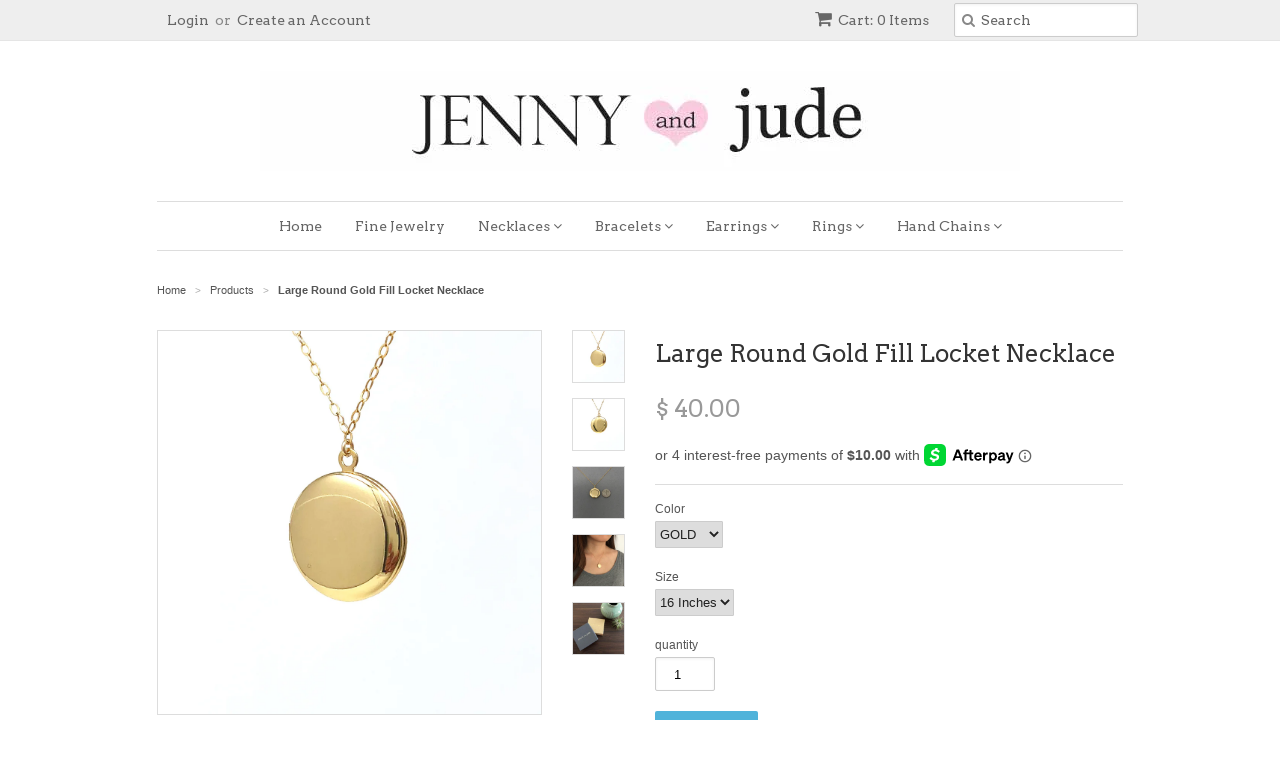

--- FILE ---
content_type: text/html; charset=utf-8
request_url: https://www.jennyandjude.com/products/large-round-gold-fill-locket-necklace
body_size: 15424
content:
<!doctype html>
<!--[if lt IE 7]><html class="no-js ie6 oldie" lang="en"><![endif]-->
<!--[if IE 7]><html class="no-js ie7 oldie" lang="en"><![endif]-->
<!--[if IE 8]><html class="no-js ie8 oldie" lang="en"><![endif]-->
<!--[if gt IE 8]><!--><html class="no-js" lang="en"><!--<![endif]-->
<head>

  <link rel="shortcut icon" href="//www.jennyandjude.com/cdn/shop/t/4/assets/favicon.png?v=172934415144199271091583259774" type="image/png" />
  <meta charset="utf-8">
  <!--[if IE]><meta http-equiv='X-UA-Compatible' content='IE=edge,chrome=1'><![endif]-->

  <title>
  Large Round Gold Fill Locket Necklace &ndash; JENNY and JUDE
  </title>

  
  <meta name="description" content="~ 14k Gold fill or sterling silver chain and locket ~ Locket measures 3/4ths of an inch in width ~ Spring ring closure" />
  

  <meta name="viewport" content="width=device-width, initial-scale=1.0" />

  <link rel="canonical" href="https://www.jennyandjude.com/products/large-round-gold-fill-locket-necklace" />

  


  <meta property="og:type" content="product" />
  <meta property="og:title" content="Large Round Gold Fill Locket Necklace" />
  
  <meta property="og:image" content="http://www.jennyandjude.com/cdn/shop/products/ROUND_LOCKET_Necklace_MAIN_A_grande.JPG?v=1562452953" />
  <meta property="og:image:secure_url" content="https://www.jennyandjude.com/cdn/shop/products/ROUND_LOCKET_Necklace_MAIN_A_grande.JPG?v=1562452953" />
  
  <meta property="og:image" content="http://www.jennyandjude.com/cdn/shop/products/ROUND_LOCKET_Necklace_MAIN_grande.JPG?v=1562452953" />
  <meta property="og:image:secure_url" content="https://www.jennyandjude.com/cdn/shop/products/ROUND_LOCKET_Necklace_MAIN_grande.JPG?v=1562452953" />
  
  <meta property="og:image" content="http://www.jennyandjude.com/cdn/shop/products/ROUND_LOCKET_necklace_COIN_grande.JPG?v=1562452953" />
  <meta property="og:image:secure_url" content="https://www.jennyandjude.com/cdn/shop/products/ROUND_LOCKET_necklace_COIN_grande.JPG?v=1562452953" />
  
  <meta property="og:image" content="http://www.jennyandjude.com/cdn/shop/products/ROUND_LOCKET_Necklace_MODEL_grande.JPG?v=1562452953" />
  <meta property="og:image:secure_url" content="https://www.jennyandjude.com/cdn/shop/products/ROUND_LOCKET_Necklace_MODEL_grande.JPG?v=1562452953" />
  
  <meta property="og:image" content="http://www.jennyandjude.com/cdn/shop/products/il_570xN.1736260206_ks50_96947c58-1c03-4fbe-b81a-667bd31c42b2_grande.jpg?v=1562452956" />
  <meta property="og:image:secure_url" content="https://www.jennyandjude.com/cdn/shop/products/il_570xN.1736260206_ks50_96947c58-1c03-4fbe-b81a-667bd31c42b2_grande.jpg?v=1562452956" />
  
  <meta property="og:price:amount" content="40.00" />
  <meta property="og:price:currency" content="USD" />



<meta property="og:description" content="~ 14k Gold fill or sterling silver chain and locket ~ Locket measures 3/4ths of an inch in width ~ Spring ring closure" />

<meta property="og:url" content="https://www.jennyandjude.com/products/large-round-gold-fill-locket-necklace" />
<meta property="og:site_name" content="JENNY and JUDE" />

  
 

  <meta name="twitter:card" content="product" />
  <meta name="twitter:title" content="Large Round Gold Fill Locket Necklace" />
  <meta name="twitter:description" content="~ 14k Gold fill or sterling silver chain and locket~ Locket measures 3/4ths of an inch in width~ Spring ring closure" />
  <meta name="twitter:image" content="http://www.jennyandjude.com/cdn/shop/products/ROUND_LOCKET_Necklace_MAIN_A_large.JPG?v=1562452953" />
  <meta name="twitter:label1" content="PRICE" />
  <meta name="twitter:data1" content="From $ 40.00 USD" />
  <meta name="twitter:label2" content="VENDOR" />
  <meta name="twitter:data2" content="JENNY and JUDE" />


  <link href="//www.jennyandjude.com/cdn/shop/t/4/assets/styles.scss.css?v=70421674059702509691674765130" rel="stylesheet" type="text/css" media="all" />
  <link href="//www.jennyandjude.com/cdn/s/global/social/social-icons.css" rel="stylesheet" type="text/css" media="all" />
  <link href="//netdna.bootstrapcdn.com/font-awesome/4.0.3/css/font-awesome.css" rel="stylesheet" type="text/css" media="all" />
  
  <link rel="stylesheet" type="text/css" href="//fonts.googleapis.com/css?family=Arvo:300,400,700">
  
  
  <link rel="stylesheet" type="text/css" href="//fonts.googleapis.com/css?family=Arvo:300,400,700">
  
  <script src="//www.jennyandjude.com/cdn/shop/t/4/assets/html5shiv.js?v=107268875627107148941583259776" type="text/javascript"></script>

  <script>window.performance && window.performance.mark && window.performance.mark('shopify.content_for_header.start');</script><meta name="facebook-domain-verification" content="s8gd8pvx0bc8qw8ju7ykg146s3kgy7">
<meta name="facebook-domain-verification" content="exv919wzmpoz7or7grgsglaoo5jw9y">
<meta id="shopify-digital-wallet" name="shopify-digital-wallet" content="/7623303/digital_wallets/dialog">
<meta name="shopify-checkout-api-token" content="dea70863ffd58719e1ec83497272196b">
<meta id="in-context-paypal-metadata" data-shop-id="7623303" data-venmo-supported="false" data-environment="production" data-locale="en_US" data-paypal-v4="true" data-currency="USD">
<link rel="alternate" type="application/json+oembed" href="https://www.jennyandjude.com/products/large-round-gold-fill-locket-necklace.oembed">
<script async="async" src="/checkouts/internal/preloads.js?locale=en-US"></script>
<link rel="preconnect" href="https://shop.app" crossorigin="anonymous">
<script async="async" src="https://shop.app/checkouts/internal/preloads.js?locale=en-US&shop_id=7623303" crossorigin="anonymous"></script>
<script id="apple-pay-shop-capabilities" type="application/json">{"shopId":7623303,"countryCode":"US","currencyCode":"USD","merchantCapabilities":["supports3DS"],"merchantId":"gid:\/\/shopify\/Shop\/7623303","merchantName":"JENNY and JUDE","requiredBillingContactFields":["postalAddress","email"],"requiredShippingContactFields":["postalAddress","email"],"shippingType":"shipping","supportedNetworks":["visa","masterCard","amex","discover","elo","jcb"],"total":{"type":"pending","label":"JENNY and JUDE","amount":"1.00"},"shopifyPaymentsEnabled":true,"supportsSubscriptions":true}</script>
<script id="shopify-features" type="application/json">{"accessToken":"dea70863ffd58719e1ec83497272196b","betas":["rich-media-storefront-analytics"],"domain":"www.jennyandjude.com","predictiveSearch":true,"shopId":7623303,"locale":"en"}</script>
<script>var Shopify = Shopify || {};
Shopify.shop = "jenny-and-jude.myshopify.com";
Shopify.locale = "en";
Shopify.currency = {"active":"USD","rate":"1.0"};
Shopify.country = "US";
Shopify.theme = {"name":"Minimal[Afterpay 3-3-2020]","id":80806969424,"schema_name":null,"schema_version":null,"theme_store_id":380,"role":"main"};
Shopify.theme.handle = "null";
Shopify.theme.style = {"id":null,"handle":null};
Shopify.cdnHost = "www.jennyandjude.com/cdn";
Shopify.routes = Shopify.routes || {};
Shopify.routes.root = "/";</script>
<script type="module">!function(o){(o.Shopify=o.Shopify||{}).modules=!0}(window);</script>
<script>!function(o){function n(){var o=[];function n(){o.push(Array.prototype.slice.apply(arguments))}return n.q=o,n}var t=o.Shopify=o.Shopify||{};t.loadFeatures=n(),t.autoloadFeatures=n()}(window);</script>
<script>
  window.ShopifyPay = window.ShopifyPay || {};
  window.ShopifyPay.apiHost = "shop.app\/pay";
  window.ShopifyPay.redirectState = null;
</script>
<script id="shop-js-analytics" type="application/json">{"pageType":"product"}</script>
<script defer="defer" async type="module" src="//www.jennyandjude.com/cdn/shopifycloud/shop-js/modules/v2/client.init-shop-cart-sync_COMZFrEa.en.esm.js"></script>
<script defer="defer" async type="module" src="//www.jennyandjude.com/cdn/shopifycloud/shop-js/modules/v2/chunk.common_CdXrxk3f.esm.js"></script>
<script type="module">
  await import("//www.jennyandjude.com/cdn/shopifycloud/shop-js/modules/v2/client.init-shop-cart-sync_COMZFrEa.en.esm.js");
await import("//www.jennyandjude.com/cdn/shopifycloud/shop-js/modules/v2/chunk.common_CdXrxk3f.esm.js");

  window.Shopify.SignInWithShop?.initShopCartSync?.({"fedCMEnabled":true,"windoidEnabled":true});

</script>
<script>
  window.Shopify = window.Shopify || {};
  if (!window.Shopify.featureAssets) window.Shopify.featureAssets = {};
  window.Shopify.featureAssets['shop-js'] = {"shop-cart-sync":["modules/v2/client.shop-cart-sync_CRSPkpKa.en.esm.js","modules/v2/chunk.common_CdXrxk3f.esm.js"],"init-fed-cm":["modules/v2/client.init-fed-cm_DO1JVZ96.en.esm.js","modules/v2/chunk.common_CdXrxk3f.esm.js"],"init-windoid":["modules/v2/client.init-windoid_hXardXh0.en.esm.js","modules/v2/chunk.common_CdXrxk3f.esm.js"],"init-shop-email-lookup-coordinator":["modules/v2/client.init-shop-email-lookup-coordinator_jpxQlUsx.en.esm.js","modules/v2/chunk.common_CdXrxk3f.esm.js"],"shop-toast-manager":["modules/v2/client.shop-toast-manager_C-K0q6-t.en.esm.js","modules/v2/chunk.common_CdXrxk3f.esm.js"],"shop-button":["modules/v2/client.shop-button_B6dBoDg5.en.esm.js","modules/v2/chunk.common_CdXrxk3f.esm.js"],"shop-login-button":["modules/v2/client.shop-login-button_BHRMsoBb.en.esm.js","modules/v2/chunk.common_CdXrxk3f.esm.js","modules/v2/chunk.modal_C89cmTvN.esm.js"],"shop-cash-offers":["modules/v2/client.shop-cash-offers_p6Pw3nax.en.esm.js","modules/v2/chunk.common_CdXrxk3f.esm.js","modules/v2/chunk.modal_C89cmTvN.esm.js"],"avatar":["modules/v2/client.avatar_BTnouDA3.en.esm.js"],"init-shop-cart-sync":["modules/v2/client.init-shop-cart-sync_COMZFrEa.en.esm.js","modules/v2/chunk.common_CdXrxk3f.esm.js"],"init-shop-for-new-customer-accounts":["modules/v2/client.init-shop-for-new-customer-accounts_BNQiNx4m.en.esm.js","modules/v2/client.shop-login-button_BHRMsoBb.en.esm.js","modules/v2/chunk.common_CdXrxk3f.esm.js","modules/v2/chunk.modal_C89cmTvN.esm.js"],"pay-button":["modules/v2/client.pay-button_CRuQ9trT.en.esm.js","modules/v2/chunk.common_CdXrxk3f.esm.js"],"init-customer-accounts-sign-up":["modules/v2/client.init-customer-accounts-sign-up_Q1yheB3t.en.esm.js","modules/v2/client.shop-login-button_BHRMsoBb.en.esm.js","modules/v2/chunk.common_CdXrxk3f.esm.js","modules/v2/chunk.modal_C89cmTvN.esm.js"],"checkout-modal":["modules/v2/client.checkout-modal_DtXVhFgQ.en.esm.js","modules/v2/chunk.common_CdXrxk3f.esm.js","modules/v2/chunk.modal_C89cmTvN.esm.js"],"init-customer-accounts":["modules/v2/client.init-customer-accounts_B5rMd0lj.en.esm.js","modules/v2/client.shop-login-button_BHRMsoBb.en.esm.js","modules/v2/chunk.common_CdXrxk3f.esm.js","modules/v2/chunk.modal_C89cmTvN.esm.js"],"lead-capture":["modules/v2/client.lead-capture_CmGCXBh3.en.esm.js","modules/v2/chunk.common_CdXrxk3f.esm.js","modules/v2/chunk.modal_C89cmTvN.esm.js"],"shop-follow-button":["modules/v2/client.shop-follow-button_CV5C02lv.en.esm.js","modules/v2/chunk.common_CdXrxk3f.esm.js","modules/v2/chunk.modal_C89cmTvN.esm.js"],"shop-login":["modules/v2/client.shop-login_Bz_Zm_XZ.en.esm.js","modules/v2/chunk.common_CdXrxk3f.esm.js","modules/v2/chunk.modal_C89cmTvN.esm.js"],"payment-terms":["modules/v2/client.payment-terms_D7XnU2ez.en.esm.js","modules/v2/chunk.common_CdXrxk3f.esm.js","modules/v2/chunk.modal_C89cmTvN.esm.js"]};
</script>
<script id="__st">var __st={"a":7623303,"offset":-28800,"reqid":"e51eb11b-c89c-4cd2-be47-06a27a605c95-1763505905","pageurl":"www.jennyandjude.com\/products\/large-round-gold-fill-locket-necklace","u":"9efad6bb614b","p":"product","rtyp":"product","rid":3655912357968};</script>
<script>window.ShopifyPaypalV4VisibilityTracking = true;</script>
<script id="captcha-bootstrap">!function(){'use strict';const t='contact',e='account',n='new_comment',o=[[t,t],['blogs',n],['comments',n],[t,'customer']],c=[[e,'customer_login'],[e,'guest_login'],[e,'recover_customer_password'],[e,'create_customer']],r=t=>t.map((([t,e])=>`form[action*='/${t}']:not([data-nocaptcha='true']) input[name='form_type'][value='${e}']`)).join(','),a=t=>()=>t?[...document.querySelectorAll(t)].map((t=>t.form)):[];function s(){const t=[...o],e=r(t);return a(e)}const i='password',u='form_key',d=['recaptcha-v3-token','g-recaptcha-response','h-captcha-response',i],f=()=>{try{return window.sessionStorage}catch{return}},m='__shopify_v',_=t=>t.elements[u];function p(t,e,n=!1){try{const o=window.sessionStorage,c=JSON.parse(o.getItem(e)),{data:r}=function(t){const{data:e,action:n}=t;return t[m]||n?{data:e,action:n}:{data:t,action:n}}(c);for(const[e,n]of Object.entries(r))t.elements[e]&&(t.elements[e].value=n);n&&o.removeItem(e)}catch(o){console.error('form repopulation failed',{error:o})}}const l='form_type',E='cptcha';function T(t){t.dataset[E]=!0}const w=window,h=w.document,L='Shopify',v='ce_forms',y='captcha';let A=!1;((t,e)=>{const n=(g='f06e6c50-85a8-45c8-87d0-21a2b65856fe',I='https://cdn.shopify.com/shopifycloud/storefront-forms-hcaptcha/ce_storefront_forms_captcha_hcaptcha.v1.5.2.iife.js',D={infoText:'Protected by hCaptcha',privacyText:'Privacy',termsText:'Terms'},(t,e,n)=>{const o=w[L][v],c=o.bindForm;if(c)return c(t,g,e,D).then(n);var r;o.q.push([[t,g,e,D],n]),r=I,A||(h.body.append(Object.assign(h.createElement('script'),{id:'captcha-provider',async:!0,src:r})),A=!0)});var g,I,D;w[L]=w[L]||{},w[L][v]=w[L][v]||{},w[L][v].q=[],w[L][y]=w[L][y]||{},w[L][y].protect=function(t,e){n(t,void 0,e),T(t)},Object.freeze(w[L][y]),function(t,e,n,w,h,L){const[v,y,A,g]=function(t,e,n){const i=e?o:[],u=t?c:[],d=[...i,...u],f=r(d),m=r(i),_=r(d.filter((([t,e])=>n.includes(e))));return[a(f),a(m),a(_),s()]}(w,h,L),I=t=>{const e=t.target;return e instanceof HTMLFormElement?e:e&&e.form},D=t=>v().includes(t);t.addEventListener('submit',(t=>{const e=I(t);if(!e)return;const n=D(e)&&!e.dataset.hcaptchaBound&&!e.dataset.recaptchaBound,o=_(e),c=g().includes(e)&&(!o||!o.value);(n||c)&&t.preventDefault(),c&&!n&&(function(t){try{if(!f())return;!function(t){const e=f();if(!e)return;const n=_(t);if(!n)return;const o=n.value;o&&e.removeItem(o)}(t);const e=Array.from(Array(32),(()=>Math.random().toString(36)[2])).join('');!function(t,e){_(t)||t.append(Object.assign(document.createElement('input'),{type:'hidden',name:u})),t.elements[u].value=e}(t,e),function(t,e){const n=f();if(!n)return;const o=[...t.querySelectorAll(`input[type='${i}']`)].map((({name:t})=>t)),c=[...d,...o],r={};for(const[a,s]of new FormData(t).entries())c.includes(a)||(r[a]=s);n.setItem(e,JSON.stringify({[m]:1,action:t.action,data:r}))}(t,e)}catch(e){console.error('failed to persist form',e)}}(e),e.submit())}));const S=(t,e)=>{t&&!t.dataset[E]&&(n(t,e.some((e=>e===t))),T(t))};for(const o of['focusin','change'])t.addEventListener(o,(t=>{const e=I(t);D(e)&&S(e,y())}));const B=e.get('form_key'),M=e.get(l),P=B&&M;t.addEventListener('DOMContentLoaded',(()=>{const t=y();if(P)for(const e of t)e.elements[l].value===M&&p(e,B);[...new Set([...A(),...v().filter((t=>'true'===t.dataset.shopifyCaptcha))])].forEach((e=>S(e,t)))}))}(h,new URLSearchParams(w.location.search),n,t,e,['guest_login'])})(!0,!0)}();</script>
<script integrity="sha256-52AcMU7V7pcBOXWImdc/TAGTFKeNjmkeM1Pvks/DTgc=" data-source-attribution="shopify.loadfeatures" defer="defer" src="//www.jennyandjude.com/cdn/shopifycloud/storefront/assets/storefront/load_feature-81c60534.js" crossorigin="anonymous"></script>
<script crossorigin="anonymous" defer="defer" src="//www.jennyandjude.com/cdn/shopifycloud/storefront/assets/shopify_pay/storefront-65b4c6d7.js?v=20250812"></script>
<script data-source-attribution="shopify.dynamic_checkout.dynamic.init">var Shopify=Shopify||{};Shopify.PaymentButton=Shopify.PaymentButton||{isStorefrontPortableWallets:!0,init:function(){window.Shopify.PaymentButton.init=function(){};var t=document.createElement("script");t.src="https://www.jennyandjude.com/cdn/shopifycloud/portable-wallets/latest/portable-wallets.en.js",t.type="module",document.head.appendChild(t)}};
</script>
<script data-source-attribution="shopify.dynamic_checkout.buyer_consent">
  function portableWalletsHideBuyerConsent(e){var t=document.getElementById("shopify-buyer-consent"),n=document.getElementById("shopify-subscription-policy-button");t&&n&&(t.classList.add("hidden"),t.setAttribute("aria-hidden","true"),n.removeEventListener("click",e))}function portableWalletsShowBuyerConsent(e){var t=document.getElementById("shopify-buyer-consent"),n=document.getElementById("shopify-subscription-policy-button");t&&n&&(t.classList.remove("hidden"),t.removeAttribute("aria-hidden"),n.addEventListener("click",e))}window.Shopify?.PaymentButton&&(window.Shopify.PaymentButton.hideBuyerConsent=portableWalletsHideBuyerConsent,window.Shopify.PaymentButton.showBuyerConsent=portableWalletsShowBuyerConsent);
</script>
<script data-source-attribution="shopify.dynamic_checkout.cart.bootstrap">document.addEventListener("DOMContentLoaded",(function(){function t(){return document.querySelector("shopify-accelerated-checkout-cart, shopify-accelerated-checkout")}if(t())Shopify.PaymentButton.init();else{new MutationObserver((function(e,n){t()&&(Shopify.PaymentButton.init(),n.disconnect())})).observe(document.body,{childList:!0,subtree:!0})}}));
</script>
<link id="shopify-accelerated-checkout-styles" rel="stylesheet" media="screen" href="https://www.jennyandjude.com/cdn/shopifycloud/portable-wallets/latest/accelerated-checkout-backwards-compat.css" crossorigin="anonymous">
<style id="shopify-accelerated-checkout-cart">
        #shopify-buyer-consent {
  margin-top: 1em;
  display: inline-block;
  width: 100%;
}

#shopify-buyer-consent.hidden {
  display: none;
}

#shopify-subscription-policy-button {
  background: none;
  border: none;
  padding: 0;
  text-decoration: underline;
  font-size: inherit;
  cursor: pointer;
}

#shopify-subscription-policy-button::before {
  box-shadow: none;
}

      </style>

<script>window.performance && window.performance.mark && window.performance.mark('shopify.content_for_header.end');</script>

  <script type="text/javascript" src="//ajax.googleapis.com/ajax/libs/jquery/1.7/jquery.min.js"></script>

  <script src="//www.jennyandjude.com/cdn/shopifycloud/storefront/assets/themes_support/option_selection-b017cd28.js" type="text/javascript"></script>
  <script src="//www.jennyandjude.com/cdn/shopifycloud/storefront/assets/themes_support/api.jquery-7ab1a3a4.js" type="text/javascript"></script>

  
  
<link href="https://monorail-edge.shopifysvc.com" rel="dns-prefetch">
<script>(function(){if ("sendBeacon" in navigator && "performance" in window) {try {var session_token_from_headers = performance.getEntriesByType('navigation')[0].serverTiming.find(x => x.name == '_s').description;} catch {var session_token_from_headers = undefined;}var session_cookie_matches = document.cookie.match(/_shopify_s=([^;]*)/);var session_token_from_cookie = session_cookie_matches && session_cookie_matches.length === 2 ? session_cookie_matches[1] : "";var session_token = session_token_from_headers || session_token_from_cookie || "";function handle_abandonment_event(e) {var entries = performance.getEntries().filter(function(entry) {return /monorail-edge.shopifysvc.com/.test(entry.name);});if (!window.abandonment_tracked && entries.length === 0) {window.abandonment_tracked = true;var currentMs = Date.now();var navigation_start = performance.timing.navigationStart;var payload = {shop_id: 7623303,url: window.location.href,navigation_start,duration: currentMs - navigation_start,session_token,page_type: "product"};window.navigator.sendBeacon("https://monorail-edge.shopifysvc.com/v1/produce", JSON.stringify({schema_id: "online_store_buyer_site_abandonment/1.1",payload: payload,metadata: {event_created_at_ms: currentMs,event_sent_at_ms: currentMs}}));}}window.addEventListener('pagehide', handle_abandonment_event);}}());</script>
<script id="web-pixels-manager-setup">(function e(e,d,r,n,o){if(void 0===o&&(o={}),!Boolean(null===(a=null===(i=window.Shopify)||void 0===i?void 0:i.analytics)||void 0===a?void 0:a.replayQueue)){var i,a;window.Shopify=window.Shopify||{};var t=window.Shopify;t.analytics=t.analytics||{};var s=t.analytics;s.replayQueue=[],s.publish=function(e,d,r){return s.replayQueue.push([e,d,r]),!0};try{self.performance.mark("wpm:start")}catch(e){}var l=function(){var e={modern:/Edge?\/(1{2}[4-9]|1[2-9]\d|[2-9]\d{2}|\d{4,})\.\d+(\.\d+|)|Firefox\/(1{2}[4-9]|1[2-9]\d|[2-9]\d{2}|\d{4,})\.\d+(\.\d+|)|Chrom(ium|e)\/(9{2}|\d{3,})\.\d+(\.\d+|)|(Maci|X1{2}).+ Version\/(15\.\d+|(1[6-9]|[2-9]\d|\d{3,})\.\d+)([,.]\d+|)( \(\w+\)|)( Mobile\/\w+|) Safari\/|Chrome.+OPR\/(9{2}|\d{3,})\.\d+\.\d+|(CPU[ +]OS|iPhone[ +]OS|CPU[ +]iPhone|CPU IPhone OS|CPU iPad OS)[ +]+(15[._]\d+|(1[6-9]|[2-9]\d|\d{3,})[._]\d+)([._]\d+|)|Android:?[ /-](13[3-9]|1[4-9]\d|[2-9]\d{2}|\d{4,})(\.\d+|)(\.\d+|)|Android.+Firefox\/(13[5-9]|1[4-9]\d|[2-9]\d{2}|\d{4,})\.\d+(\.\d+|)|Android.+Chrom(ium|e)\/(13[3-9]|1[4-9]\d|[2-9]\d{2}|\d{4,})\.\d+(\.\d+|)|SamsungBrowser\/([2-9]\d|\d{3,})\.\d+/,legacy:/Edge?\/(1[6-9]|[2-9]\d|\d{3,})\.\d+(\.\d+|)|Firefox\/(5[4-9]|[6-9]\d|\d{3,})\.\d+(\.\d+|)|Chrom(ium|e)\/(5[1-9]|[6-9]\d|\d{3,})\.\d+(\.\d+|)([\d.]+$|.*Safari\/(?![\d.]+ Edge\/[\d.]+$))|(Maci|X1{2}).+ Version\/(10\.\d+|(1[1-9]|[2-9]\d|\d{3,})\.\d+)([,.]\d+|)( \(\w+\)|)( Mobile\/\w+|) Safari\/|Chrome.+OPR\/(3[89]|[4-9]\d|\d{3,})\.\d+\.\d+|(CPU[ +]OS|iPhone[ +]OS|CPU[ +]iPhone|CPU IPhone OS|CPU iPad OS)[ +]+(10[._]\d+|(1[1-9]|[2-9]\d|\d{3,})[._]\d+)([._]\d+|)|Android:?[ /-](13[3-9]|1[4-9]\d|[2-9]\d{2}|\d{4,})(\.\d+|)(\.\d+|)|Mobile Safari.+OPR\/([89]\d|\d{3,})\.\d+\.\d+|Android.+Firefox\/(13[5-9]|1[4-9]\d|[2-9]\d{2}|\d{4,})\.\d+(\.\d+|)|Android.+Chrom(ium|e)\/(13[3-9]|1[4-9]\d|[2-9]\d{2}|\d{4,})\.\d+(\.\d+|)|Android.+(UC? ?Browser|UCWEB|U3)[ /]?(15\.([5-9]|\d{2,})|(1[6-9]|[2-9]\d|\d{3,})\.\d+)\.\d+|SamsungBrowser\/(5\.\d+|([6-9]|\d{2,})\.\d+)|Android.+MQ{2}Browser\/(14(\.(9|\d{2,})|)|(1[5-9]|[2-9]\d|\d{3,})(\.\d+|))(\.\d+|)|K[Aa][Ii]OS\/(3\.\d+|([4-9]|\d{2,})\.\d+)(\.\d+|)/},d=e.modern,r=e.legacy,n=navigator.userAgent;return n.match(d)?"modern":n.match(r)?"legacy":"unknown"}(),u="modern"===l?"modern":"legacy",c=(null!=n?n:{modern:"",legacy:""})[u],f=function(e){return[e.baseUrl,"/wpm","/b",e.hashVersion,"modern"===e.buildTarget?"m":"l",".js"].join("")}({baseUrl:d,hashVersion:r,buildTarget:u}),m=function(e){var d=e.version,r=e.bundleTarget,n=e.surface,o=e.pageUrl,i=e.monorailEndpoint;return{emit:function(e){var a=e.status,t=e.errorMsg,s=(new Date).getTime(),l=JSON.stringify({metadata:{event_sent_at_ms:s},events:[{schema_id:"web_pixels_manager_load/3.1",payload:{version:d,bundle_target:r,page_url:o,status:a,surface:n,error_msg:t},metadata:{event_created_at_ms:s}}]});if(!i)return console&&console.warn&&console.warn("[Web Pixels Manager] No Monorail endpoint provided, skipping logging."),!1;try{return self.navigator.sendBeacon.bind(self.navigator)(i,l)}catch(e){}var u=new XMLHttpRequest;try{return u.open("POST",i,!0),u.setRequestHeader("Content-Type","text/plain"),u.send(l),!0}catch(e){return console&&console.warn&&console.warn("[Web Pixels Manager] Got an unhandled error while logging to Monorail."),!1}}}}({version:r,bundleTarget:l,surface:e.surface,pageUrl:self.location.href,monorailEndpoint:e.monorailEndpoint});try{o.browserTarget=l,function(e){var d=e.src,r=e.async,n=void 0===r||r,o=e.onload,i=e.onerror,a=e.sri,t=e.scriptDataAttributes,s=void 0===t?{}:t,l=document.createElement("script"),u=document.querySelector("head"),c=document.querySelector("body");if(l.async=n,l.src=d,a&&(l.integrity=a,l.crossOrigin="anonymous"),s)for(var f in s)if(Object.prototype.hasOwnProperty.call(s,f))try{l.dataset[f]=s[f]}catch(e){}if(o&&l.addEventListener("load",o),i&&l.addEventListener("error",i),u)u.appendChild(l);else{if(!c)throw new Error("Did not find a head or body element to append the script");c.appendChild(l)}}({src:f,async:!0,onload:function(){if(!function(){var e,d;return Boolean(null===(d=null===(e=window.Shopify)||void 0===e?void 0:e.analytics)||void 0===d?void 0:d.initialized)}()){var d=window.webPixelsManager.init(e)||void 0;if(d){var r=window.Shopify.analytics;r.replayQueue.forEach((function(e){var r=e[0],n=e[1],o=e[2];d.publishCustomEvent(r,n,o)})),r.replayQueue=[],r.publish=d.publishCustomEvent,r.visitor=d.visitor,r.initialized=!0}}},onerror:function(){return m.emit({status:"failed",errorMsg:"".concat(f," has failed to load")})},sri:function(e){var d=/^sha384-[A-Za-z0-9+/=]+$/;return"string"==typeof e&&d.test(e)}(c)?c:"",scriptDataAttributes:o}),m.emit({status:"loading"})}catch(e){m.emit({status:"failed",errorMsg:(null==e?void 0:e.message)||"Unknown error"})}}})({shopId: 7623303,storefrontBaseUrl: "https://www.jennyandjude.com",extensionsBaseUrl: "https://extensions.shopifycdn.com/cdn/shopifycloud/web-pixels-manager",monorailEndpoint: "https://monorail-edge.shopifysvc.com/unstable/produce_batch",surface: "storefront-renderer",enabledBetaFlags: ["2dca8a86"],webPixelsConfigList: [{"id":"36634704","eventPayloadVersion":"v1","runtimeContext":"LAX","scriptVersion":"1","type":"CUSTOM","privacyPurposes":["MARKETING"],"name":"Meta pixel (migrated)"},{"id":"shopify-app-pixel","configuration":"{}","eventPayloadVersion":"v1","runtimeContext":"STRICT","scriptVersion":"0450","apiClientId":"shopify-pixel","type":"APP","privacyPurposes":["ANALYTICS","MARKETING"]},{"id":"shopify-custom-pixel","eventPayloadVersion":"v1","runtimeContext":"LAX","scriptVersion":"0450","apiClientId":"shopify-pixel","type":"CUSTOM","privacyPurposes":["ANALYTICS","MARKETING"]}],isMerchantRequest: false,initData: {"shop":{"name":"JENNY and JUDE","paymentSettings":{"currencyCode":"USD"},"myshopifyDomain":"jenny-and-jude.myshopify.com","countryCode":"US","storefrontUrl":"https:\/\/www.jennyandjude.com"},"customer":null,"cart":null,"checkout":null,"productVariants":[{"price":{"amount":40.0,"currencyCode":"USD"},"product":{"title":"Large Round Gold Fill Locket Necklace","vendor":"JENNY and JUDE","id":"3655912357968","untranslatedTitle":"Large Round Gold Fill Locket Necklace","url":"\/products\/large-round-gold-fill-locket-necklace","type":"Necklace"},"id":"28675231940688","image":{"src":"\/\/www.jennyandjude.com\/cdn\/shop\/products\/ROUND_LOCKET_Necklace_MAIN_A.JPG?v=1562452953"},"sku":"","title":"GOLD \/ 16 Inches","untranslatedTitle":"GOLD \/ 16 Inches"},{"price":{"amount":40.0,"currencyCode":"USD"},"product":{"title":"Large Round Gold Fill Locket Necklace","vendor":"JENNY and JUDE","id":"3655912357968","untranslatedTitle":"Large Round Gold Fill Locket Necklace","url":"\/products\/large-round-gold-fill-locket-necklace","type":"Necklace"},"id":"28675380674640","image":{"src":"\/\/www.jennyandjude.com\/cdn\/shop\/products\/ROUND_LOCKET_Necklace_MAIN_A.JPG?v=1562452953"},"sku":"","title":"SILVER \/ 16 Inches","untranslatedTitle":"SILVER \/ 16 Inches"},{"price":{"amount":40.0,"currencyCode":"USD"},"product":{"title":"Large Round Gold Fill Locket Necklace","vendor":"JENNY and JUDE","id":"3655912357968","untranslatedTitle":"Large Round Gold Fill Locket Necklace","url":"\/products\/large-round-gold-fill-locket-necklace","type":"Necklace"},"id":"28675231973456","image":{"src":"\/\/www.jennyandjude.com\/cdn\/shop\/products\/ROUND_LOCKET_Necklace_MAIN_A.JPG?v=1562452953"},"sku":"","title":"GOLD \/ 18 Inches","untranslatedTitle":"GOLD \/ 18 Inches"},{"price":{"amount":40.0,"currencyCode":"USD"},"product":{"title":"Large Round Gold Fill Locket Necklace","vendor":"JENNY and JUDE","id":"3655912357968","untranslatedTitle":"Large Round Gold Fill Locket Necklace","url":"\/products\/large-round-gold-fill-locket-necklace","type":"Necklace"},"id":"28675380740176","image":{"src":"\/\/www.jennyandjude.com\/cdn\/shop\/products\/ROUND_LOCKET_Necklace_MAIN_A.JPG?v=1562452953"},"sku":"","title":"SILVER \/ 18 Inches","untranslatedTitle":"SILVER \/ 18 Inches"},{"price":{"amount":40.0,"currencyCode":"USD"},"product":{"title":"Large Round Gold Fill Locket Necklace","vendor":"JENNY and JUDE","id":"3655912357968","untranslatedTitle":"Large Round Gold Fill Locket Necklace","url":"\/products\/large-round-gold-fill-locket-necklace","type":"Necklace"},"id":"28675232006224","image":{"src":"\/\/www.jennyandjude.com\/cdn\/shop\/products\/ROUND_LOCKET_Necklace_MAIN_A.JPG?v=1562452953"},"sku":"","title":"GOLD \/ 20 Inches","untranslatedTitle":"GOLD \/ 20 Inches"},{"price":{"amount":40.0,"currencyCode":"USD"},"product":{"title":"Large Round Gold Fill Locket Necklace","vendor":"JENNY and JUDE","id":"3655912357968","untranslatedTitle":"Large Round Gold Fill Locket Necklace","url":"\/products\/large-round-gold-fill-locket-necklace","type":"Necklace"},"id":"28675380772944","image":{"src":"\/\/www.jennyandjude.com\/cdn\/shop\/products\/ROUND_LOCKET_Necklace_MAIN_A.JPG?v=1562452953"},"sku":"","title":"SILVER \/ 20 Inches","untranslatedTitle":"SILVER \/ 20 Inches"},{"price":{"amount":43.0,"currencyCode":"USD"},"product":{"title":"Large Round Gold Fill Locket Necklace","vendor":"JENNY and JUDE","id":"3655912357968","untranslatedTitle":"Large Round Gold Fill Locket Necklace","url":"\/products\/large-round-gold-fill-locket-necklace","type":"Necklace"},"id":"28675232038992","image":{"src":"\/\/www.jennyandjude.com\/cdn\/shop\/products\/ROUND_LOCKET_Necklace_MAIN_A.JPG?v=1562452953"},"sku":"","title":"GOLD \/ 22 Inches","untranslatedTitle":"GOLD \/ 22 Inches"},{"price":{"amount":43.0,"currencyCode":"USD"},"product":{"title":"Large Round Gold Fill Locket Necklace","vendor":"JENNY and JUDE","id":"3655912357968","untranslatedTitle":"Large Round Gold Fill Locket Necklace","url":"\/products\/large-round-gold-fill-locket-necklace","type":"Necklace"},"id":"28675380805712","image":{"src":"\/\/www.jennyandjude.com\/cdn\/shop\/products\/ROUND_LOCKET_Necklace_MAIN_A.JPG?v=1562452953"},"sku":"","title":"SILVER \/ 22 Inches","untranslatedTitle":"SILVER \/ 22 Inches"},{"price":{"amount":46.0,"currencyCode":"USD"},"product":{"title":"Large Round Gold Fill Locket Necklace","vendor":"JENNY and JUDE","id":"3655912357968","untranslatedTitle":"Large Round Gold Fill Locket Necklace","url":"\/products\/large-round-gold-fill-locket-necklace","type":"Necklace"},"id":"28675232071760","image":{"src":"\/\/www.jennyandjude.com\/cdn\/shop\/products\/ROUND_LOCKET_Necklace_MAIN_A.JPG?v=1562452953"},"sku":"","title":"GOLD \/ 24 Inches","untranslatedTitle":"GOLD \/ 24 Inches"},{"price":{"amount":46.0,"currencyCode":"USD"},"product":{"title":"Large Round Gold Fill Locket Necklace","vendor":"JENNY and JUDE","id":"3655912357968","untranslatedTitle":"Large Round Gold Fill Locket Necklace","url":"\/products\/large-round-gold-fill-locket-necklace","type":"Necklace"},"id":"28675380838480","image":{"src":"\/\/www.jennyandjude.com\/cdn\/shop\/products\/ROUND_LOCKET_Necklace_MAIN_A.JPG?v=1562452953"},"sku":"","title":"SILVER \/ 24 Inches","untranslatedTitle":"SILVER \/ 24 Inches"},{"price":{"amount":49.0,"currencyCode":"USD"},"product":{"title":"Large Round Gold Fill Locket Necklace","vendor":"JENNY and JUDE","id":"3655912357968","untranslatedTitle":"Large Round Gold Fill Locket Necklace","url":"\/products\/large-round-gold-fill-locket-necklace","type":"Necklace"},"id":"28675232104528","image":{"src":"\/\/www.jennyandjude.com\/cdn\/shop\/products\/ROUND_LOCKET_Necklace_MAIN_A.JPG?v=1562452953"},"sku":"","title":"GOLD \/ 26 Inches","untranslatedTitle":"GOLD \/ 26 Inches"},{"price":{"amount":49.0,"currencyCode":"USD"},"product":{"title":"Large Round Gold Fill Locket Necklace","vendor":"JENNY and JUDE","id":"3655912357968","untranslatedTitle":"Large Round Gold Fill Locket Necklace","url":"\/products\/large-round-gold-fill-locket-necklace","type":"Necklace"},"id":"28675380871248","image":{"src":"\/\/www.jennyandjude.com\/cdn\/shop\/products\/ROUND_LOCKET_Necklace_MAIN_A.JPG?v=1562452953"},"sku":"","title":"SILVER \/ 26 Inches","untranslatedTitle":"SILVER \/ 26 Inches"},{"price":{"amount":52.0,"currencyCode":"USD"},"product":{"title":"Large Round Gold Fill Locket Necklace","vendor":"JENNY and JUDE","id":"3655912357968","untranslatedTitle":"Large Round Gold Fill Locket Necklace","url":"\/products\/large-round-gold-fill-locket-necklace","type":"Necklace"},"id":"28675232137296","image":{"src":"\/\/www.jennyandjude.com\/cdn\/shop\/products\/ROUND_LOCKET_Necklace_MAIN_A.JPG?v=1562452953"},"sku":"","title":"GOLD \/ 28 Inches","untranslatedTitle":"GOLD \/ 28 Inches"},{"price":{"amount":52.0,"currencyCode":"USD"},"product":{"title":"Large Round Gold Fill Locket Necklace","vendor":"JENNY and JUDE","id":"3655912357968","untranslatedTitle":"Large Round Gold Fill Locket Necklace","url":"\/products\/large-round-gold-fill-locket-necklace","type":"Necklace"},"id":"28675380904016","image":{"src":"\/\/www.jennyandjude.com\/cdn\/shop\/products\/ROUND_LOCKET_Necklace_MAIN_A.JPG?v=1562452953"},"sku":"","title":"SILVER \/ 28 Inches","untranslatedTitle":"SILVER \/ 28 Inches"},{"price":{"amount":5255.0,"currencyCode":"USD"},"product":{"title":"Large Round Gold Fill Locket Necklace","vendor":"JENNY and JUDE","id":"3655912357968","untranslatedTitle":"Large Round Gold Fill Locket Necklace","url":"\/products\/large-round-gold-fill-locket-necklace","type":"Necklace"},"id":"28675232170064","image":{"src":"\/\/www.jennyandjude.com\/cdn\/shop\/products\/ROUND_LOCKET_Necklace_MAIN_A.JPG?v=1562452953"},"sku":"","title":"GOLD \/ 30 Inches","untranslatedTitle":"GOLD \/ 30 Inches"},{"price":{"amount":55.0,"currencyCode":"USD"},"product":{"title":"Large Round Gold Fill Locket Necklace","vendor":"JENNY and JUDE","id":"3655912357968","untranslatedTitle":"Large Round Gold Fill Locket Necklace","url":"\/products\/large-round-gold-fill-locket-necklace","type":"Necklace"},"id":"28675380936784","image":{"src":"\/\/www.jennyandjude.com\/cdn\/shop\/products\/ROUND_LOCKET_Necklace_MAIN_A.JPG?v=1562452953"},"sku":"","title":"SILVER \/ 30 Inches","untranslatedTitle":"SILVER \/ 30 Inches"}],"purchasingCompany":null},},"https://www.jennyandjude.com/cdn","ae1676cfwd2530674p4253c800m34e853cb",{"modern":"","legacy":""},{"shopId":"7623303","storefrontBaseUrl":"https:\/\/www.jennyandjude.com","extensionBaseUrl":"https:\/\/extensions.shopifycdn.com\/cdn\/shopifycloud\/web-pixels-manager","surface":"storefront-renderer","enabledBetaFlags":"[\"2dca8a86\"]","isMerchantRequest":"false","hashVersion":"ae1676cfwd2530674p4253c800m34e853cb","publish":"custom","events":"[[\"page_viewed\",{}],[\"product_viewed\",{\"productVariant\":{\"price\":{\"amount\":40.0,\"currencyCode\":\"USD\"},\"product\":{\"title\":\"Large Round Gold Fill Locket Necklace\",\"vendor\":\"JENNY and JUDE\",\"id\":\"3655912357968\",\"untranslatedTitle\":\"Large Round Gold Fill Locket Necklace\",\"url\":\"\/products\/large-round-gold-fill-locket-necklace\",\"type\":\"Necklace\"},\"id\":\"28675231940688\",\"image\":{\"src\":\"\/\/www.jennyandjude.com\/cdn\/shop\/products\/ROUND_LOCKET_Necklace_MAIN_A.JPG?v=1562452953\"},\"sku\":\"\",\"title\":\"GOLD \/ 16 Inches\",\"untranslatedTitle\":\"GOLD \/ 16 Inches\"}}]]"});</script><script>
  window.ShopifyAnalytics = window.ShopifyAnalytics || {};
  window.ShopifyAnalytics.meta = window.ShopifyAnalytics.meta || {};
  window.ShopifyAnalytics.meta.currency = 'USD';
  var meta = {"product":{"id":3655912357968,"gid":"gid:\/\/shopify\/Product\/3655912357968","vendor":"JENNY and JUDE","type":"Necklace","variants":[{"id":28675231940688,"price":4000,"name":"Large Round Gold Fill Locket Necklace - GOLD \/ 16 Inches","public_title":"GOLD \/ 16 Inches","sku":""},{"id":28675380674640,"price":4000,"name":"Large Round Gold Fill Locket Necklace - SILVER \/ 16 Inches","public_title":"SILVER \/ 16 Inches","sku":""},{"id":28675231973456,"price":4000,"name":"Large Round Gold Fill Locket Necklace - GOLD \/ 18 Inches","public_title":"GOLD \/ 18 Inches","sku":""},{"id":28675380740176,"price":4000,"name":"Large Round Gold Fill Locket Necklace - SILVER \/ 18 Inches","public_title":"SILVER \/ 18 Inches","sku":""},{"id":28675232006224,"price":4000,"name":"Large Round Gold Fill Locket Necklace - GOLD \/ 20 Inches","public_title":"GOLD \/ 20 Inches","sku":""},{"id":28675380772944,"price":4000,"name":"Large Round Gold Fill Locket Necklace - SILVER \/ 20 Inches","public_title":"SILVER \/ 20 Inches","sku":""},{"id":28675232038992,"price":4300,"name":"Large Round Gold Fill Locket Necklace - GOLD \/ 22 Inches","public_title":"GOLD \/ 22 Inches","sku":""},{"id":28675380805712,"price":4300,"name":"Large Round Gold Fill Locket Necklace - SILVER \/ 22 Inches","public_title":"SILVER \/ 22 Inches","sku":""},{"id":28675232071760,"price":4600,"name":"Large Round Gold Fill Locket Necklace - GOLD \/ 24 Inches","public_title":"GOLD \/ 24 Inches","sku":""},{"id":28675380838480,"price":4600,"name":"Large Round Gold Fill Locket Necklace - SILVER \/ 24 Inches","public_title":"SILVER \/ 24 Inches","sku":""},{"id":28675232104528,"price":4900,"name":"Large Round Gold Fill Locket Necklace - GOLD \/ 26 Inches","public_title":"GOLD \/ 26 Inches","sku":""},{"id":28675380871248,"price":4900,"name":"Large Round Gold Fill Locket Necklace - SILVER \/ 26 Inches","public_title":"SILVER \/ 26 Inches","sku":""},{"id":28675232137296,"price":5200,"name":"Large Round Gold Fill Locket Necklace - GOLD \/ 28 Inches","public_title":"GOLD \/ 28 Inches","sku":""},{"id":28675380904016,"price":5200,"name":"Large Round Gold Fill Locket Necklace - SILVER \/ 28 Inches","public_title":"SILVER \/ 28 Inches","sku":""},{"id":28675232170064,"price":525500,"name":"Large Round Gold Fill Locket Necklace - GOLD \/ 30 Inches","public_title":"GOLD \/ 30 Inches","sku":""},{"id":28675380936784,"price":5500,"name":"Large Round Gold Fill Locket Necklace - SILVER \/ 30 Inches","public_title":"SILVER \/ 30 Inches","sku":""}],"remote":false},"page":{"pageType":"product","resourceType":"product","resourceId":3655912357968}};
  for (var attr in meta) {
    window.ShopifyAnalytics.meta[attr] = meta[attr];
  }
</script>
<script class="analytics">
  (function () {
    var customDocumentWrite = function(content) {
      var jquery = null;

      if (window.jQuery) {
        jquery = window.jQuery;
      } else if (window.Checkout && window.Checkout.$) {
        jquery = window.Checkout.$;
      }

      if (jquery) {
        jquery('body').append(content);
      }
    };

    var hasLoggedConversion = function(token) {
      if (token) {
        return document.cookie.indexOf('loggedConversion=' + token) !== -1;
      }
      return false;
    }

    var setCookieIfConversion = function(token) {
      if (token) {
        var twoMonthsFromNow = new Date(Date.now());
        twoMonthsFromNow.setMonth(twoMonthsFromNow.getMonth() + 2);

        document.cookie = 'loggedConversion=' + token + '; expires=' + twoMonthsFromNow;
      }
    }

    var trekkie = window.ShopifyAnalytics.lib = window.trekkie = window.trekkie || [];
    if (trekkie.integrations) {
      return;
    }
    trekkie.methods = [
      'identify',
      'page',
      'ready',
      'track',
      'trackForm',
      'trackLink'
    ];
    trekkie.factory = function(method) {
      return function() {
        var args = Array.prototype.slice.call(arguments);
        args.unshift(method);
        trekkie.push(args);
        return trekkie;
      };
    };
    for (var i = 0; i < trekkie.methods.length; i++) {
      var key = trekkie.methods[i];
      trekkie[key] = trekkie.factory(key);
    }
    trekkie.load = function(config) {
      trekkie.config = config || {};
      trekkie.config.initialDocumentCookie = document.cookie;
      var first = document.getElementsByTagName('script')[0];
      var script = document.createElement('script');
      script.type = 'text/javascript';
      script.onerror = function(e) {
        var scriptFallback = document.createElement('script');
        scriptFallback.type = 'text/javascript';
        scriptFallback.onerror = function(error) {
                var Monorail = {
      produce: function produce(monorailDomain, schemaId, payload) {
        var currentMs = new Date().getTime();
        var event = {
          schema_id: schemaId,
          payload: payload,
          metadata: {
            event_created_at_ms: currentMs,
            event_sent_at_ms: currentMs
          }
        };
        return Monorail.sendRequest("https://" + monorailDomain + "/v1/produce", JSON.stringify(event));
      },
      sendRequest: function sendRequest(endpointUrl, payload) {
        // Try the sendBeacon API
        if (window && window.navigator && typeof window.navigator.sendBeacon === 'function' && typeof window.Blob === 'function' && !Monorail.isIos12()) {
          var blobData = new window.Blob([payload], {
            type: 'text/plain'
          });

          if (window.navigator.sendBeacon(endpointUrl, blobData)) {
            return true;
          } // sendBeacon was not successful

        } // XHR beacon

        var xhr = new XMLHttpRequest();

        try {
          xhr.open('POST', endpointUrl);
          xhr.setRequestHeader('Content-Type', 'text/plain');
          xhr.send(payload);
        } catch (e) {
          console.log(e);
        }

        return false;
      },
      isIos12: function isIos12() {
        return window.navigator.userAgent.lastIndexOf('iPhone; CPU iPhone OS 12_') !== -1 || window.navigator.userAgent.lastIndexOf('iPad; CPU OS 12_') !== -1;
      }
    };
    Monorail.produce('monorail-edge.shopifysvc.com',
      'trekkie_storefront_load_errors/1.1',
      {shop_id: 7623303,
      theme_id: 80806969424,
      app_name: "storefront",
      context_url: window.location.href,
      source_url: "//www.jennyandjude.com/cdn/s/trekkie.storefront.308893168db1679b4a9f8a086857af995740364f.min.js"});

        };
        scriptFallback.async = true;
        scriptFallback.src = '//www.jennyandjude.com/cdn/s/trekkie.storefront.308893168db1679b4a9f8a086857af995740364f.min.js';
        first.parentNode.insertBefore(scriptFallback, first);
      };
      script.async = true;
      script.src = '//www.jennyandjude.com/cdn/s/trekkie.storefront.308893168db1679b4a9f8a086857af995740364f.min.js';
      first.parentNode.insertBefore(script, first);
    };
    trekkie.load(
      {"Trekkie":{"appName":"storefront","development":false,"defaultAttributes":{"shopId":7623303,"isMerchantRequest":null,"themeId":80806969424,"themeCityHash":"10856263416588040833","contentLanguage":"en","currency":"USD","eventMetadataId":"99b8d27e-7a87-40c4-8802-171c74712021"},"isServerSideCookieWritingEnabled":true,"monorailRegion":"shop_domain","enabledBetaFlags":["f0df213a"]},"Session Attribution":{},"S2S":{"facebookCapiEnabled":false,"source":"trekkie-storefront-renderer","apiClientId":580111}}
    );

    var loaded = false;
    trekkie.ready(function() {
      if (loaded) return;
      loaded = true;

      window.ShopifyAnalytics.lib = window.trekkie;

      var originalDocumentWrite = document.write;
      document.write = customDocumentWrite;
      try { window.ShopifyAnalytics.merchantGoogleAnalytics.call(this); } catch(error) {};
      document.write = originalDocumentWrite;

      window.ShopifyAnalytics.lib.page(null,{"pageType":"product","resourceType":"product","resourceId":3655912357968,"shopifyEmitted":true});

      var match = window.location.pathname.match(/checkouts\/(.+)\/(thank_you|post_purchase)/)
      var token = match? match[1]: undefined;
      if (!hasLoggedConversion(token)) {
        setCookieIfConversion(token);
        window.ShopifyAnalytics.lib.track("Viewed Product",{"currency":"USD","variantId":28675231940688,"productId":3655912357968,"productGid":"gid:\/\/shopify\/Product\/3655912357968","name":"Large Round Gold Fill Locket Necklace - GOLD \/ 16 Inches","price":"40.00","sku":"","brand":"JENNY and JUDE","variant":"GOLD \/ 16 Inches","category":"Necklace","nonInteraction":true,"remote":false},undefined,undefined,{"shopifyEmitted":true});
      window.ShopifyAnalytics.lib.track("monorail:\/\/trekkie_storefront_viewed_product\/1.1",{"currency":"USD","variantId":28675231940688,"productId":3655912357968,"productGid":"gid:\/\/shopify\/Product\/3655912357968","name":"Large Round Gold Fill Locket Necklace - GOLD \/ 16 Inches","price":"40.00","sku":"","brand":"JENNY and JUDE","variant":"GOLD \/ 16 Inches","category":"Necklace","nonInteraction":true,"remote":false,"referer":"https:\/\/www.jennyandjude.com\/products\/large-round-gold-fill-locket-necklace"});
      }
    });


        var eventsListenerScript = document.createElement('script');
        eventsListenerScript.async = true;
        eventsListenerScript.src = "//www.jennyandjude.com/cdn/shopifycloud/storefront/assets/shop_events_listener-3da45d37.js";
        document.getElementsByTagName('head')[0].appendChild(eventsListenerScript);

})();</script>
<script
  defer
  src="https://www.jennyandjude.com/cdn/shopifycloud/perf-kit/shopify-perf-kit-2.1.2.min.js"
  data-application="storefront-renderer"
  data-shop-id="7623303"
  data-render-region="gcp-us-central1"
  data-page-type="product"
  data-theme-instance-id="80806969424"
  data-theme-name=""
  data-theme-version=""
  data-monorail-region="shop_domain"
  data-resource-timing-sampling-rate="10"
  data-shs="true"
  data-shs-beacon="true"
  data-shs-export-with-fetch="true"
  data-shs-logs-sample-rate="1"
></script>
</head>

<body>

  <!-- Begin toolbar -->
  <div class="toolbar-wrapper">
    <div class="toolbar clearfix">
        <ul class="unstyled">
          <li class="search-field fr">
            <form class="search" action="/search">
              <button type="submit" alt="Go" class="go"><i class="fa fa-search"></i></button>
              <input type="text" name="q" class="search_box" placeholder="Search" value="" />
            </form>
          </li>
          <li class="fr"><a href="/cart" class="cart" title="Cart"><i class="fa fa-shopping-cart"></i>Cart: 0 Items </a></li>
          
  
    <li class="customer-links">
      <a href="/account/login" id="customer_login_link">Login</a>
      
      <span class="or">&nbsp;or&nbsp;</span>
      <a href="/account/register" id="customer_register_link">Create an Account</a>
      
    </li>
  

          
        </ul>
        <div id="menu-button" class="menu-icon"><i class="fa fa-bars"></i>Menu</div>
    </div>
  </div>
  <!-- End toolbar -->

  <!-- Begin Mobile Nav -->
  <div class="row mobile-wrapper">
    <nav class="mobile clearfix">
      <div class="flyout">
<ul class="clearfix">
  
  
  <li>
    <a href="/" class=" navlink"><span>Home</span></a>
  </li>
  
  
  
  <li>
    <a href="/products/whisper-diamond-bar-necklace" class=" navlink"><span>Fine Jewelry</span></a>
  </li>
  
  
  
  <li>
    <a href="/collections/necklaces" class=" navlink"><span>Necklaces</span></a>
  </li>
  
  
  
  <li>
    <a href="/collections/bracelets" class=" navlink"><span>Bracelets</span></a>
  </li>
  
  
  
  <li>
    <a href="/collections/earrings" class=" navlink"><span>Earrings</span></a>
  </li>
  
  
  
  <li>
    <a href="/collections/rings" class=" navlink"><span>Rings</span></a>
  </li>
  
  
  
  <li>
    <a href="/collections/hand-chains" class=" navlink"><span>Hand Chains</span></a>
  </li>
  
  


  <li><span class="account-links">Account Links</span>
    <span class="more"><i class="fa fa-user"></i></span>
    <ul class="sub-menu">
    
      <li class="customer-links"><a href="/account/login" id="customer_login_link">Login</a></li>
      
      <li class="customer-links"><a href="/account/register" id="customer_register_link">Create an Account</a></li>
      
    
    </ul>
  </li>


    <li class="search-field">
    <form class="search" action="/search">
      <button type="submit" alt="Go" class="go"><i class="fa fa-search"></i></button>
      <input type="text" name="q" class="search_box" placeholder="Search" value="" />
    </form>
  </li>
</ul>
</div>
    </nav>
  </div>
  <!-- End Mobile Nav -->

  <!-- Begin wrapper -->
  <div id="transparency" class="wrapper">
    <div class="row">
      <!-- Begin right navigation -->
      
      <!-- End right navigation -->

      <!-- Begin below navigation -->
      
      <div class="span12 clearfix">
        <div class="logo">
          
          <a href="/"><img src="//www.jennyandjude.com/cdn/shop/t/4/assets/logo.png?v=39609020657452161271583259779" alt="JENNY and JUDE" /></a>
          
          
        </div>
      </div>

      <section id="nav" class="row">
        <div class="span12">
          <nav class="main">
            <ul class="horizontal unstyled clearfix ">
  
  
  
  
  
  
  <li class="">
    <a href="/" >
      Home
      
    </a> 
    
  </li>
  
  
  
  
  
  
  <li class="">
    <a href="/products/whisper-diamond-bar-necklace" >
      Fine Jewelry
      
    </a> 
    
  </li>
  
  
  
  
  
  
  <li class=" dropdown">
    <a href="/collections/necklaces" >
      Necklaces
       <i class="fa fa-angle-down"></i>
    </a> 
    
    <ul class="dropdown">
      
        
        <li >
          <a href="/collections/necklaces/all" >ALL</a>
        </li>
        
        <li >
          <a href="/collections/necklaces/birthstone" >BIRTHSTONE</a>
        </li>
        
        <li >
          <a href="/collections/necklaces/engraved" >ENGRAVED</a>
        </li>
        
        <li >
          <a href="/collections/necklaces/gemstone" >GEMSTONE</a>
        </li>
        
        <li >
          <a href="/collections/necklaces/gold" >GOLD</a>
        </li>
        
        <li >
          <a href="/collections/necklaces/personalized" >PERSONALIZED</a>
        </li>
        
        <li >
          <a href="/collections/necklaces/rhodium" >RHODIUM</a>
        </li>
        
        <li >
          <a href="/collections/necklaces/rose-gold" >ROSE GOLD</a>
        </li>
        
        <li >
          <a href="/collections/necklaces/silver" >SILVER</a>
        </li>
        
        <li >
          <a href="/collections/necklaces/tourmaline" >TOURMALINE</a>
        </li>
        
      
    </ul>
    
  </li>
  
  
  
  
  
  
  <li class=" dropdown">
    <a href="/collections/bracelets" >
      Bracelets
       <i class="fa fa-angle-down"></i>
    </a> 
    
    <ul class="dropdown">
      
        
        <li >
          <a href="/collections/bracelets/all" >ALL</a>
        </li>
        
        <li >
          <a href="/collections/bracelets/gold" >GOLD</a>
        </li>
        
        <li >
          <a href="/collections/bracelets/rose-gold" >ROSE GOLD</a>
        </li>
        
        <li >
          <a href="/collections/bracelets/silver" >SILVER</a>
        </li>
        
      
    </ul>
    
  </li>
  
  
  
  
  
  
  <li class=" dropdown">
    <a href="/collections/earrings" >
      Earrings
       <i class="fa fa-angle-down"></i>
    </a> 
    
    <ul class="dropdown">
      
        
        <li >
          <a href="/collections/earrings/all" >ALL</a>
        </li>
        
        <li >
          <a href="/collections/earrings/gold" >GOLD</a>
        </li>
        
        <li >
          <a href="/collections/earrings/rose-gold" >ROSE GOLD</a>
        </li>
        
        <li >
          <a href="/collections/earrings/silver" >SILVER</a>
        </li>
        
      
    </ul>
    
  </li>
  
  
  
  
  
  
  <li class=" dropdown">
    <a href="/collections/rings" >
      Rings
       <i class="fa fa-angle-down"></i>
    </a> 
    
    <ul class="dropdown">
      
        
        <li >
          <a href="/collections/rings/all" >ALL</a>
        </li>
        
        <li >
          <a href="/collections/rings/gold" >GOLD</a>
        </li>
        
        <li >
          <a href="/collections/rings/rose-gold" >ROSE GOLD</a>
        </li>
        
        <li >
          <a href="/collections/rings/silver" >SILVER</a>
        </li>
        
      
    </ul>
    
  </li>
  
  
  
  
  
  
  <li class=" dropdown">
    <a href="/collections/hand-chains" >
      Hand Chains
       <i class="fa fa-angle-down"></i>
    </a> 
    
    <ul class="dropdown">
      
        
        <li >
          <a href="/collections/hand-chains/all" >ALL</a>
        </li>
        
        <li >
          <a href="/collections/hand-chains/gold" >GOLD</a>
        </li>
        
        <li >
          <a href="/collections/hand-chains/rose-gold" >ROSE GOLD</a>
        </li>
        
        <li >
          <a href="/collections/hand-chains/silver" >SILVER</a>
        </li>
        
      
    </ul>
    
  </li>
  
</ul>

          </nav> <!-- /.main -->
          <nav class="mobile clearfix">
            <div class="flyout">
<ul class="clearfix">
  
  
  <li>
    <a href="/" class=" navlink"><span>Home</span></a>
  </li>
  
  
  
  <li>
    <a href="/products/whisper-diamond-bar-necklace" class=" navlink"><span>Fine Jewelry</span></a>
  </li>
  
  
  
  <li>
    <a href="/collections/necklaces" class=" navlink"><span>Necklaces</span></a>
  </li>
  
  
  
  <li>
    <a href="/collections/bracelets" class=" navlink"><span>Bracelets</span></a>
  </li>
  
  
  
  <li>
    <a href="/collections/earrings" class=" navlink"><span>Earrings</span></a>
  </li>
  
  
  
  <li>
    <a href="/collections/rings" class=" navlink"><span>Rings</span></a>
  </li>
  
  
  
  <li>
    <a href="/collections/hand-chains" class=" navlink"><span>Hand Chains</span></a>
  </li>
  
  


  <li><span class="account-links">Account Links</span>
    <span class="more"><i class="fa fa-user"></i></span>
    <ul class="sub-menu">
    
      <li class="customer-links"><a href="/account/login" id="customer_login_link">Login</a></li>
      
      <li class="customer-links"><a href="/account/register" id="customer_register_link">Create an Account</a></li>
      
    
    </ul>
  </li>


    <li class="search-field">
    <form class="search" action="/search">
      <button type="submit" alt="Go" class="go"><i class="fa fa-search"></i></button>
      <input type="text" name="q" class="search_box" placeholder="Search" value="" />
    </form>
  </li>
</ul>
</div>
          </nav> <!-- /.mobile -->
        </div>
      </section>
      
      <!-- End below navigation -->

      <!-- Begin content-->
      <section id="content" class="clearfix">
        <div id="product" class="large-round-gold-fill-locket-necklace" itemscope itemtype="http://schema.org/Product">
  <meta itemprop="url" content="https://www.jennyandjude.com/products/large-round-gold-fill-locket-necklace" />
  <meta itemprop="image" content="//www.jennyandjude.com/cdn/shop/products/ROUND_LOCKET_Necklace_MAIN_A_grande.JPG?v=1562452953" />

  <div class="row clearfix">

    <!-- Begin breadcrumb -->
    <div class="span12">
      <div class="breadcrumb clearfix">
        <span itemscope itemtype="http://data-vocabulary.org/Breadcrumb"><a href="https://www.jennyandjude.com" title="JENNY and JUDE" itemprop="url"><span itemprop="title">Home</span></a></span>
        <span class="arrow-space">&#62;</span>
        <span itemscope itemtype="http://data-vocabulary.org/Breadcrumb">
          
            <a href="/collections/all" title="All Products" itemprop="url">
              <span itemprop="title">Products</span>
            </a>
          
        </span>
        <span class="arrow-space">&#62;</span>
        <strong>Large Round Gold Fill Locket Necklace</strong>
      </div>
    </div>
    <!-- End breadcrumb -->
 
    <!-- Begin product photos -->
    <div class="span5">

      
      <!-- Begin featured image -->
      <div class="image featured">
        
        <a href="//www.jennyandjude.com/cdn/shop/products/ROUND_LOCKET_Necklace_MAIN_A.JPG?v=1562452953" class="fancy" id="placeholder">
          <img src="//www.jennyandjude.com/cdn/shop/products/ROUND_LOCKET_Necklace_MAIN_A_1024x1024.JPG?v=1562452953" alt="Large Round Gold Fill Locket Necklace" />
        </a>
        
      </div>
      <!-- End product image -->

      

    </div>
    <!-- End product photos -->

    
    <!-- Begin thumbnails -->
    <div class="span1">
      <div class="thumbs clearfix">
        
        <div class="image">
          <a href="//www.jennyandjude.com/cdn/shop/products/ROUND_LOCKET_Necklace_MAIN_A_1024x1024.JPG?v=1562452953">
            <img src="//www.jennyandjude.com/cdn/shop/products/ROUND_LOCKET_Necklace_MAIN_A_compact.JPG?v=1562452953" alt="Large Round Gold Fill Locket Necklace" />
          </a>
        </div>
        
        <div class="image">
          <a href="//www.jennyandjude.com/cdn/shop/products/ROUND_LOCKET_Necklace_MAIN_1024x1024.JPG?v=1562452953">
            <img src="//www.jennyandjude.com/cdn/shop/products/ROUND_LOCKET_Necklace_MAIN_compact.JPG?v=1562452953" alt="Large Round Gold Fill Locket Necklace" />
          </a>
        </div>
        
        <div class="image">
          <a href="//www.jennyandjude.com/cdn/shop/products/ROUND_LOCKET_necklace_COIN_1024x1024.JPG?v=1562452953">
            <img src="//www.jennyandjude.com/cdn/shop/products/ROUND_LOCKET_necklace_COIN_compact.JPG?v=1562452953" alt="Large Round Gold Fill Locket Necklace" />
          </a>
        </div>
        
        <div class="image">
          <a href="//www.jennyandjude.com/cdn/shop/products/ROUND_LOCKET_Necklace_MODEL_1024x1024.JPG?v=1562452953">
            <img src="//www.jennyandjude.com/cdn/shop/products/ROUND_LOCKET_Necklace_MODEL_compact.JPG?v=1562452953" alt="Large Round Gold Fill Locket Necklace" />
          </a>
        </div>
        
        <div class="image">
          <a href="//www.jennyandjude.com/cdn/shop/products/il_570xN.1736260206_ks50_96947c58-1c03-4fbe-b81a-667bd31c42b2_1024x1024.jpg?v=1562452956">
            <img src="//www.jennyandjude.com/cdn/shop/products/il_570xN.1736260206_ks50_96947c58-1c03-4fbe-b81a-667bd31c42b2_compact.jpg?v=1562452956" alt="Large Round Gold Fill Locket Necklace" />
          </a>
        </div>
        
      </div>
    </div>
    <!-- End thumbnails -->
    


    <!-- Begin description -->
    <div class="span6">

      <h1 class="title" itemprop="name">Large Round Gold Fill Locket Necklace</h1>

      <div class="purchase" itemprop="offers" itemscope itemtype="http://schema.org/Offer">
        <meta itemprop="priceCurrency" content="USD" />
        
        <link itemprop="availability" href="http://schema.org/InStock" />
        

        
        <h2 class="price" id="price-preview">
          <span itemprop="price">$ 40.00</span>
        </h2>
      </div>

      
      

      <form id="add-item-form" action="/cart/add" method="post" class="variants clearfix">

        <!-- Begin product options -->
        <div class="product-options">

          <div class="select clearfix">
            <select id="product-select" name="id" style="display:none">
              
              <option  selected="selected"  value="28675231940688">GOLD / 16 Inches - $ 40.00</option>
              
              <option  value="28675380674640">SILVER / 16 Inches - $ 40.00</option>
              
              <option  value="28675231973456">GOLD / 18 Inches - $ 40.00</option>
              
              <option  value="28675380740176">SILVER / 18 Inches - $ 40.00</option>
              
              <option  value="28675232006224">GOLD / 20 Inches - $ 40.00</option>
              
              <option  value="28675380772944">SILVER / 20 Inches - $ 40.00</option>
              
              <option  value="28675232038992">GOLD / 22 Inches - $ 43.00</option>
              
              <option  value="28675380805712">SILVER / 22 Inches - $ 43.00</option>
              
              <option  value="28675232071760">GOLD / 24 Inches - $ 46.00</option>
              
              <option  value="28675380838480">SILVER / 24 Inches - $ 46.00</option>
              
              <option  value="28675232104528">GOLD / 26 Inches - $ 49.00</option>
              
              <option  value="28675380871248">SILVER / 26 Inches - $ 49.00</option>
              
              <option  value="28675232137296">GOLD / 28 Inches - $ 52.00</option>
              
              <option  value="28675380904016">SILVER / 28 Inches - $ 52.00</option>
              
              <option  value="28675232170064">GOLD / 30 Inches - $ 5,255.00</option>
              
              <option  value="28675380936784">SILVER / 30 Inches - $ 55.00</option>
              
            </select>
          </div>
         

          
          <div class="selector-wrapper">
            <label>quantity</label>
            <input id="quantity" type="number" name="quantity" value="1"  min="1" class="tc item-quantity" />
          </div>
          

          <div class="purchase-section multiple">
            <div class="purchase">
              <input type="submit" id="add-to-cart" class="btn" name="add" value="Add to cart" />
            </div>
          </div>

        </div>
        <!-- End product options -->

      </form>

      <div class="description">
        <p>~ 14k Gold fill or sterling silver chain and locket</p>
<p>~ Locket measures 3/4ths of an inch in width</p>
<p>~ Spring ring closure</p>
      </div>

      
      <!-- Begin social buttons -->
      <div class="social">
        




<div class="social-sharing " data-permalink="https://www.jennyandjude.com/products/large-round-gold-fill-locket-necklace">

  
    <a target="_blank" href="//www.facebook.com/sharer.php?u=https://www.jennyandjude.com/products/large-round-gold-fill-locket-necklace" class="share-facebook">
      <span class="icon icon-facebook"></span>
      <span class="share-title">Share</span>
      
    </a>
  

  
    <a target="_blank" href="//twitter.com/share?url=https://www.jennyandjude.com/products/large-round-gold-fill-locket-necklace&amp;text=Large Round Gold Fill Locket Necklace" class="share-twitter">
      <span class="icon icon-twitter"></span>
      <span class="share-title">Tweet</span>
      
    </a>
  

  

    
      <a target="_blank" href="//pinterest.com/pin/create/button/?url=https://www.jennyandjude.com/products/large-round-gold-fill-locket-necklace&amp;media=//www.jennyandjude.com/cdn/shop/products/ROUND_LOCKET_Necklace_MAIN_A_1024x1024.JPG?v=1562452953&amp;description=Large Round Gold Fill Locket Necklace" class="share-pinterest">
        <span class="icon icon-pinterest"></span>
        <span class="share-title">Pin it</span>
        
      </a>
    

    

  

  

</div>

      </div>
      <!-- End social buttons -->
      

    </div>
    <!-- End description -->

  </div>

  <!-- Begin related product -->
  
    







<div class="row">
  <div class="span12">
    <h3 class="collection-title">Related Products</h3>
  </div>
</div>

<div class="row products">




  
    
      

<div class="product span3 ">

  

  <div class="image">
    <a href="/collections/necklaces/products/amazonite-gold-bar-choker-necklace-also-in-sterling-silver">
      <img src="//www.jennyandjude.com/cdn/shop/products/Amazonite_Link_Necklace_MAIN_A_large.jpg?v=1502651949" alt="Amazonite Bar Choker Necklace" />
    </a>
  </div>

  <div class="details">
    <a href="/collections/necklaces/products/amazonite-gold-bar-choker-necklace-also-in-sterling-silver" class="clearfix">
      <h4 class="title">Amazonite Bar Choker Necklace</h4>
      

      <span class="price">
      
        
        
        <small><em>From</em></small>
        
        $ 60.00
      
      </span>

    </a>
  </div>

</div>




    
  

  
    
      

<div class="product span3 ">

  

  <div class="image">
    <a href="/collections/necklaces/products/amazonite-beaded-necklace">
      <img src="//www.jennyandjude.com/cdn/shop/products/il_570xN.802177153_aex5_large.jpg?v=1441305291" alt="Amazonite Beaded Necklace" />
    </a>
  </div>

  <div class="details">
    <a href="/collections/necklaces/products/amazonite-beaded-necklace" class="clearfix">
      <h4 class="title">Amazonite Beaded Necklace</h4>
      

      <span class="price">
      
        
        
        <small><em>From</em></small>
        
        $ 30.00
      
      </span>

    </a>
  </div>

</div>




    
  

  
    
      

<div class="product span3 ">

  

  <div class="image">
    <a href="/collections/necklaces/products/apatite-petal-stone-necklace">
      <img src="//www.jennyandjude.com/cdn/shop/products/ApatiteStoneNecklaceMAIN_large.jpg?v=1584734984" alt="Apatite Petal Stone Necklace" />
    </a>
  </div>

  <div class="details">
    <a href="/collections/necklaces/products/apatite-petal-stone-necklace" class="clearfix">
      <h4 class="title">Apatite Petal Stone Necklace</h4>
      

      <span class="price">
      
        
        
        <small><em>From</em></small>
        
        $ 30.00
      
      </span>

    </a>
  </div>

</div>




    
  

  
    
      

<div class="product span3 ">

  

  <div class="image">
    <a href="/collections/necklaces/products/aquamarine-stone-circle-necklace">
      <img src="//www.jennyandjude.com/cdn/shop/products/IMG_29592_large.jpg?v=1600817255" alt="Aquamarine Stone Circle Necklace" />
    </a>
  </div>

  <div class="details">
    <a href="/collections/necklaces/products/aquamarine-stone-circle-necklace" class="clearfix">
      <h4 class="title">Aquamarine Stone Circle Necklace</h4>
      

      <span class="price">
      
        
        
        <small><em>From</em></small>
        
        $ 30.00
      
      </span>

    </a>
  </div>

</div>


<div style="clear:both;"></div>

    
  

  
    
  


</div>



  

</div>
      </section>
      <!-- End content-->

    </div>
  </div>
  <!-- End wrapper -->

  <!-- Begin footer -->
  <div class="footer-wrapper">
    <footer>
      <div class="row">

        <div class="span12 full-border"></div>

        

        <!-- Begin latest blog post -->
        
        <!-- End latest blog post -->

        <!-- Begin footer navigation -->
        <div class="span4 footer-menu">
          <h4>Quick Links</h4>
          <ul class="unstyled">
            
              <li><a href="/search" title="Search">Search</a></li>
            
              <li><a href="/pages/about-us" title="About Us">About Us</a></li>
            
              <li><a href="/pages/contact-us" title="CONTACT US">CONTACT US</a></li>
            
              <li><a href="/pages/f-a-q" title="F.A.Q.">F.A.Q.</a></li>
            
          </ul>
        </div>
        <!-- End footer navigation -->

        <!-- Begin newsletter/social -->
        <div class="span4">

          
          <div class="p30">
            <h4>Newsletter</h4>
            <form action="" method="post" id="mc-embedded-subscribe-form" name="mc-embedded-subscribe-form" target="_blank">
              <input type="email" value="" placeholder="your@email.com" name="EMAIL" id="mail" /><input type="submit" class="btn newsletter" value="Subscribe" name="subscribe" id="subscribe" />
            </form>
          </div>
          

          

        </div>
        <!-- End newsletter/social -->

        
        <div class="span4">
          <div class="clearfix">
          
            <h4>Follow Us</h4>
            <span class="social-links">
<a href="https://www.facebook.com/jennijeweletsy" title="Follow us on Facebook!"><span class="shopify-social-icon-facebook-circle"></span></a>



<a href="http://instagram.com/jennyandjudejewelry/" title="Follow us on Instagram!"><span class="shopify-social-icon-instagram-circle"></span></a>




</span>
          
          </div>

        </div>
        

        <!-- Begin copyright -->
        <div class="span12 tc copyright">
          
          <p>Copyright &copy; 2025, JENNY and JUDE | <a target="_blank" rel="nofollow" href="https://www.shopify.com?utm_campaign=poweredby&amp;utm_medium=shopify&amp;utm_source=onlinestore">Powered by Shopify</a>  </p>
          
          <ul class="credit-cards clearfix">
            
            <li><img width="50" src="//www.jennyandjude.com/cdn/shopifycloud/storefront/assets/payment_icons/american_express-1efdc6a3.svg" /></li>
            
            <li><img width="50" src="//www.jennyandjude.com/cdn/shopifycloud/storefront/assets/payment_icons/apple_pay-1721ebad.svg" /></li>
            
            <li><img width="50" src="//www.jennyandjude.com/cdn/shopifycloud/storefront/assets/payment_icons/bancontact-13d5ac60.svg" /></li>
            
            <li><img width="50" src="//www.jennyandjude.com/cdn/shopifycloud/storefront/assets/payment_icons/diners_club-678e3046.svg" /></li>
            
            <li><img width="50" src="//www.jennyandjude.com/cdn/shopifycloud/storefront/assets/payment_icons/discover-59880595.svg" /></li>
            
            <li><img width="50" src="//www.jennyandjude.com/cdn/shopifycloud/storefront/assets/payment_icons/google_pay-34c30515.svg" /></li>
            
            <li><img width="50" src="//www.jennyandjude.com/cdn/shopifycloud/storefront/assets/payment_icons/ideal-506610f2.svg" /></li>
            
            <li><img width="50" src="//www.jennyandjude.com/cdn/shopifycloud/storefront/assets/payment_icons/master-54b5a7ce.svg" /></li>
            
            <li><img width="50" src="//www.jennyandjude.com/cdn/shopifycloud/storefront/assets/payment_icons/paypal-a7c68b85.svg" /></li>
            
            <li><img width="50" src="//www.jennyandjude.com/cdn/shopifycloud/storefront/assets/payment_icons/shopify_pay-925ab76d.svg" /></li>
            
            <li><img width="50" src="//www.jennyandjude.com/cdn/shopifycloud/storefront/assets/payment_icons/visa-65d650f7.svg" /></li>
            
          </ul> <!-- /.credit-cards -->
          
        </div>
        <!-- End copyright -->

      </div>
    </footer>
  </div>
  <!-- End footer -->

  
    <script src="//www.jennyandjude.com/cdn/shop/t/4/assets/jquery.flexslider-min.js?v=27441391644690076551583259778" type="text/javascript"></script>
  
  
  <script src="//www.jennyandjude.com/cdn/shop/t/4/assets/jquery.fancybox.js?v=98388074616830255951583259778" type="text/javascript"></script>
  <script src="//www.jennyandjude.com/cdn/shop/t/4/assets/scripts.js?v=128562693103946213751583259789" type="text/javascript"></script>
  <script src="//www.jennyandjude.com/cdn/shop/t/4/assets/social-buttons.js?v=11321258142971877191583259789" type="text/javascript"></script>
  

  <script>

  var selectCallback = function(variant, selector) {

    if (variant) {
      if (variant.featured_image) {
        var newImage = variant.featured_image;
        var mainImageEl = $('.image.featured img')[0];
        Shopify.Image.switchImage(newImage, mainImageEl, MinimalTheme.switchImage);
      }
      if (variant.price < variant.compare_at_price) {
        jQuery('#price-preview').html(Shopify.formatMoney(variant.price, "$ {{amount}}") + " <del>" + Shopify.formatMoney(variant.compare_at_price, "$ {{amount}}") + "</del>");
      }
      else {
        jQuery('#price-preview').html(Shopify.formatMoney(variant.price, "$ {{amount}}"));
      }
      if (variant.available) {
        jQuery('#add-to-cart').removeAttr('disabled').removeClass('disabled').val("Add to cart");
      }
      else {
        jQuery('#add-to-cart').val("Sold out").addClass('disabled').attr('disabled', 'disabled');
      }
    }
    else {
      jQuery('#add-to-cart').val("Unavailable").addClass('disabled').attr('disabled', 'disabled');
    }

  };

  jQuery(document).ready(function($){
    var optionSelectors = new Shopify.OptionSelectors("product-select", { product: {"id":3655912357968,"title":"Large Round Gold Fill Locket Necklace","handle":"large-round-gold-fill-locket-necklace","description":"\u003cp\u003e~ 14k Gold fill or sterling silver chain and locket\u003c\/p\u003e\n\u003cp\u003e~ Locket measures 3\/4ths of an inch in width\u003c\/p\u003e\n\u003cp\u003e~ Spring ring closure\u003c\/p\u003e","published_at":"2019-07-06T14:42:46-07:00","created_at":"2019-07-06T14:42:46-07:00","vendor":"JENNY and JUDE","type":"Necklace","tags":["ALL","GOLD","SILVER"],"price":4000,"price_min":4000,"price_max":525500,"available":true,"price_varies":true,"compare_at_price":null,"compare_at_price_min":0,"compare_at_price_max":0,"compare_at_price_varies":false,"variants":[{"id":28675231940688,"title":"GOLD \/ 16 Inches","option1":"GOLD","option2":"16 Inches","option3":null,"sku":"","requires_shipping":true,"taxable":true,"featured_image":null,"available":true,"name":"Large Round Gold Fill Locket Necklace - GOLD \/ 16 Inches","public_title":"GOLD \/ 16 Inches","options":["GOLD","16 Inches"],"price":4000,"weight":0,"compare_at_price":null,"inventory_quantity":-2,"inventory_management":null,"inventory_policy":"deny","barcode":"","requires_selling_plan":false,"selling_plan_allocations":[]},{"id":28675380674640,"title":"SILVER \/ 16 Inches","option1":"SILVER","option2":"16 Inches","option3":null,"sku":"","requires_shipping":true,"taxable":true,"featured_image":null,"available":true,"name":"Large Round Gold Fill Locket Necklace - SILVER \/ 16 Inches","public_title":"SILVER \/ 16 Inches","options":["SILVER","16 Inches"],"price":4000,"weight":0,"compare_at_price":null,"inventory_quantity":0,"inventory_management":null,"inventory_policy":"deny","barcode":"","requires_selling_plan":false,"selling_plan_allocations":[]},{"id":28675231973456,"title":"GOLD \/ 18 Inches","option1":"GOLD","option2":"18 Inches","option3":null,"sku":"","requires_shipping":true,"taxable":true,"featured_image":null,"available":true,"name":"Large Round Gold Fill Locket Necklace - GOLD \/ 18 Inches","public_title":"GOLD \/ 18 Inches","options":["GOLD","18 Inches"],"price":4000,"weight":0,"compare_at_price":null,"inventory_quantity":1,"inventory_management":null,"inventory_policy":"deny","barcode":"","requires_selling_plan":false,"selling_plan_allocations":[]},{"id":28675380740176,"title":"SILVER \/ 18 Inches","option1":"SILVER","option2":"18 Inches","option3":null,"sku":"","requires_shipping":true,"taxable":true,"featured_image":null,"available":true,"name":"Large Round Gold Fill Locket Necklace - SILVER \/ 18 Inches","public_title":"SILVER \/ 18 Inches","options":["SILVER","18 Inches"],"price":4000,"weight":0,"compare_at_price":null,"inventory_quantity":1,"inventory_management":null,"inventory_policy":"deny","barcode":"","requires_selling_plan":false,"selling_plan_allocations":[]},{"id":28675232006224,"title":"GOLD \/ 20 Inches","option1":"GOLD","option2":"20 Inches","option3":null,"sku":"","requires_shipping":true,"taxable":true,"featured_image":null,"available":true,"name":"Large Round Gold Fill Locket Necklace - GOLD \/ 20 Inches","public_title":"GOLD \/ 20 Inches","options":["GOLD","20 Inches"],"price":4000,"weight":0,"compare_at_price":null,"inventory_quantity":1,"inventory_management":null,"inventory_policy":"deny","barcode":"","requires_selling_plan":false,"selling_plan_allocations":[]},{"id":28675380772944,"title":"SILVER \/ 20 Inches","option1":"SILVER","option2":"20 Inches","option3":null,"sku":"","requires_shipping":true,"taxable":true,"featured_image":null,"available":true,"name":"Large Round Gold Fill Locket Necklace - SILVER \/ 20 Inches","public_title":"SILVER \/ 20 Inches","options":["SILVER","20 Inches"],"price":4000,"weight":0,"compare_at_price":null,"inventory_quantity":1,"inventory_management":null,"inventory_policy":"deny","barcode":"","requires_selling_plan":false,"selling_plan_allocations":[]},{"id":28675232038992,"title":"GOLD \/ 22 Inches","option1":"GOLD","option2":"22 Inches","option3":null,"sku":"","requires_shipping":true,"taxable":true,"featured_image":null,"available":true,"name":"Large Round Gold Fill Locket Necklace - GOLD \/ 22 Inches","public_title":"GOLD \/ 22 Inches","options":["GOLD","22 Inches"],"price":4300,"weight":0,"compare_at_price":null,"inventory_quantity":0,"inventory_management":null,"inventory_policy":"deny","barcode":"","requires_selling_plan":false,"selling_plan_allocations":[]},{"id":28675380805712,"title":"SILVER \/ 22 Inches","option1":"SILVER","option2":"22 Inches","option3":null,"sku":"","requires_shipping":true,"taxable":true,"featured_image":null,"available":true,"name":"Large Round Gold Fill Locket Necklace - SILVER \/ 22 Inches","public_title":"SILVER \/ 22 Inches","options":["SILVER","22 Inches"],"price":4300,"weight":0,"compare_at_price":null,"inventory_quantity":0,"inventory_management":null,"inventory_policy":"deny","barcode":"","requires_selling_plan":false,"selling_plan_allocations":[]},{"id":28675232071760,"title":"GOLD \/ 24 Inches","option1":"GOLD","option2":"24 Inches","option3":null,"sku":"","requires_shipping":true,"taxable":true,"featured_image":null,"available":true,"name":"Large Round Gold Fill Locket Necklace - GOLD \/ 24 Inches","public_title":"GOLD \/ 24 Inches","options":["GOLD","24 Inches"],"price":4600,"weight":0,"compare_at_price":null,"inventory_quantity":1,"inventory_management":null,"inventory_policy":"deny","barcode":"","requires_selling_plan":false,"selling_plan_allocations":[]},{"id":28675380838480,"title":"SILVER \/ 24 Inches","option1":"SILVER","option2":"24 Inches","option3":null,"sku":"","requires_shipping":true,"taxable":true,"featured_image":null,"available":true,"name":"Large Round Gold Fill Locket Necklace - SILVER \/ 24 Inches","public_title":"SILVER \/ 24 Inches","options":["SILVER","24 Inches"],"price":4600,"weight":0,"compare_at_price":null,"inventory_quantity":1,"inventory_management":null,"inventory_policy":"deny","barcode":"","requires_selling_plan":false,"selling_plan_allocations":[]},{"id":28675232104528,"title":"GOLD \/ 26 Inches","option1":"GOLD","option2":"26 Inches","option3":null,"sku":"","requires_shipping":true,"taxable":true,"featured_image":null,"available":true,"name":"Large Round Gold Fill Locket Necklace - GOLD \/ 26 Inches","public_title":"GOLD \/ 26 Inches","options":["GOLD","26 Inches"],"price":4900,"weight":0,"compare_at_price":null,"inventory_quantity":1,"inventory_management":null,"inventory_policy":"deny","barcode":"","requires_selling_plan":false,"selling_plan_allocations":[]},{"id":28675380871248,"title":"SILVER \/ 26 Inches","option1":"SILVER","option2":"26 Inches","option3":null,"sku":"","requires_shipping":true,"taxable":true,"featured_image":null,"available":true,"name":"Large Round Gold Fill Locket Necklace - SILVER \/ 26 Inches","public_title":"SILVER \/ 26 Inches","options":["SILVER","26 Inches"],"price":4900,"weight":0,"compare_at_price":null,"inventory_quantity":1,"inventory_management":null,"inventory_policy":"deny","barcode":"","requires_selling_plan":false,"selling_plan_allocations":[]},{"id":28675232137296,"title":"GOLD \/ 28 Inches","option1":"GOLD","option2":"28 Inches","option3":null,"sku":"","requires_shipping":true,"taxable":true,"featured_image":null,"available":true,"name":"Large Round Gold Fill Locket Necklace - GOLD \/ 28 Inches","public_title":"GOLD \/ 28 Inches","options":["GOLD","28 Inches"],"price":5200,"weight":0,"compare_at_price":null,"inventory_quantity":0,"inventory_management":null,"inventory_policy":"deny","barcode":"","requires_selling_plan":false,"selling_plan_allocations":[]},{"id":28675380904016,"title":"SILVER \/ 28 Inches","option1":"SILVER","option2":"28 Inches","option3":null,"sku":"","requires_shipping":true,"taxable":true,"featured_image":null,"available":true,"name":"Large Round Gold Fill Locket Necklace - SILVER \/ 28 Inches","public_title":"SILVER \/ 28 Inches","options":["SILVER","28 Inches"],"price":5200,"weight":0,"compare_at_price":null,"inventory_quantity":0,"inventory_management":null,"inventory_policy":"deny","barcode":"","requires_selling_plan":false,"selling_plan_allocations":[]},{"id":28675232170064,"title":"GOLD \/ 30 Inches","option1":"GOLD","option2":"30 Inches","option3":null,"sku":"","requires_shipping":true,"taxable":true,"featured_image":null,"available":true,"name":"Large Round Gold Fill Locket Necklace - GOLD \/ 30 Inches","public_title":"GOLD \/ 30 Inches","options":["GOLD","30 Inches"],"price":525500,"weight":0,"compare_at_price":null,"inventory_quantity":1,"inventory_management":null,"inventory_policy":"deny","barcode":"","requires_selling_plan":false,"selling_plan_allocations":[]},{"id":28675380936784,"title":"SILVER \/ 30 Inches","option1":"SILVER","option2":"30 Inches","option3":null,"sku":"","requires_shipping":true,"taxable":true,"featured_image":null,"available":true,"name":"Large Round Gold Fill Locket Necklace - SILVER \/ 30 Inches","public_title":"SILVER \/ 30 Inches","options":["SILVER","30 Inches"],"price":5500,"weight":0,"compare_at_price":null,"inventory_quantity":1,"inventory_management":null,"inventory_policy":"deny","barcode":"","requires_selling_plan":false,"selling_plan_allocations":[]}],"images":["\/\/www.jennyandjude.com\/cdn\/shop\/products\/ROUND_LOCKET_Necklace_MAIN_A.JPG?v=1562452953","\/\/www.jennyandjude.com\/cdn\/shop\/products\/ROUND_LOCKET_Necklace_MAIN.JPG?v=1562452953","\/\/www.jennyandjude.com\/cdn\/shop\/products\/ROUND_LOCKET_necklace_COIN.JPG?v=1562452953","\/\/www.jennyandjude.com\/cdn\/shop\/products\/ROUND_LOCKET_Necklace_MODEL.JPG?v=1562452953","\/\/www.jennyandjude.com\/cdn\/shop\/products\/il_570xN.1736260206_ks50_96947c58-1c03-4fbe-b81a-667bd31c42b2.jpg?v=1562452956"],"featured_image":"\/\/www.jennyandjude.com\/cdn\/shop\/products\/ROUND_LOCKET_Necklace_MAIN_A.JPG?v=1562452953","options":["Color","Size"],"media":[{"alt":null,"id":2314805051472,"position":1,"preview_image":{"aspect_ratio":1.001,"height":1371,"width":1372,"src":"\/\/www.jennyandjude.com\/cdn\/shop\/products\/ROUND_LOCKET_Necklace_MAIN_A.JPG?v=1562452953"},"aspect_ratio":1.001,"height":1371,"media_type":"image","src":"\/\/www.jennyandjude.com\/cdn\/shop\/products\/ROUND_LOCKET_Necklace_MAIN_A.JPG?v=1562452953","width":1372},{"alt":null,"id":2314804756560,"position":2,"preview_image":{"aspect_ratio":1.0,"height":1169,"width":1169,"src":"\/\/www.jennyandjude.com\/cdn\/shop\/products\/ROUND_LOCKET_Necklace_MAIN.JPG?v=1562452953"},"aspect_ratio":1.0,"height":1169,"media_type":"image","src":"\/\/www.jennyandjude.com\/cdn\/shop\/products\/ROUND_LOCKET_Necklace_MAIN.JPG?v=1562452953","width":1169},{"alt":null,"id":2314804822096,"position":3,"preview_image":{"aspect_ratio":1.0,"height":1640,"width":1640,"src":"\/\/www.jennyandjude.com\/cdn\/shop\/products\/ROUND_LOCKET_necklace_COIN.JPG?v=1562452953"},"aspect_ratio":1.0,"height":1640,"media_type":"image","src":"\/\/www.jennyandjude.com\/cdn\/shop\/products\/ROUND_LOCKET_necklace_COIN.JPG?v=1562452953","width":1640},{"alt":null,"id":2314804789328,"position":4,"preview_image":{"aspect_ratio":1.0,"height":2268,"width":2268,"src":"\/\/www.jennyandjude.com\/cdn\/shop\/products\/ROUND_LOCKET_Necklace_MODEL.JPG?v=1562452953"},"aspect_ratio":1.0,"height":2268,"media_type":"image","src":"\/\/www.jennyandjude.com\/cdn\/shop\/products\/ROUND_LOCKET_Necklace_MODEL.JPG?v=1562452953","width":2268},{"alt":null,"id":2314805248080,"position":5,"preview_image":{"aspect_ratio":1.0,"height":570,"width":570,"src":"\/\/www.jennyandjude.com\/cdn\/shop\/products\/il_570xN.1736260206_ks50_96947c58-1c03-4fbe-b81a-667bd31c42b2.jpg?v=1562452956"},"aspect_ratio":1.0,"height":570,"media_type":"image","src":"\/\/www.jennyandjude.com\/cdn\/shop\/products\/il_570xN.1736260206_ks50_96947c58-1c03-4fbe-b81a-667bd31c42b2.jpg?v=1562452956","width":570}],"requires_selling_plan":false,"selling_plan_groups":[],"content":"\u003cp\u003e~ 14k Gold fill or sterling silver chain and locket\u003c\/p\u003e\n\u003cp\u003e~ Locket measures 3\/4ths of an inch in width\u003c\/p\u003e\n\u003cp\u003e~ Spring ring closure\u003c\/p\u003e"}, onVariantSelected: selectCallback, enableHistoryState: true });

    // Add label if only one product option and it isn't 'Title'.
    

  });

  </script>

  

</body>
</html>

<!-- Start of Afterpay assets -->
<!-- Begin Shopify-Afterpay JavaScript Snippet (v1.0.4) -->
<script type="text/javascript">
  var afterpay_logo_theme = 'colour'; // 'colour', 'black' or 'white'.
  var afterpay_product_selector = '#price-preview';
  var afterpay_cart_static_selector = '#cartform table';
  var afterpay_min = 35;
  var afterpay_max = 1000;
  var afterpay_show_currency_code = false;
  var afterpay_modal_responsive = true;
  var afterpay_modal_open_icon = true;
  var afterpay_hide_upper_limit = true;

  var afterpay_shop_currency = "USD";
  var afterpay_shop_money_format = "$ {{amount}}";
  var afterpay_shop_permanent_domain = "jenny-and-jude.myshopify.com";
  var afterpay_theme_name = "Minimal[Afterpay 3-3-2020]";
  var afterpay_product = {"id":3655912357968,"title":"Large Round Gold Fill Locket Necklace","handle":"large-round-gold-fill-locket-necklace","description":"\u003cp\u003e~ 14k Gold fill or sterling silver chain and locket\u003c\/p\u003e\n\u003cp\u003e~ Locket measures 3\/4ths of an inch in width\u003c\/p\u003e\n\u003cp\u003e~ Spring ring closure\u003c\/p\u003e","published_at":"2019-07-06T14:42:46-07:00","created_at":"2019-07-06T14:42:46-07:00","vendor":"JENNY and JUDE","type":"Necklace","tags":["ALL","GOLD","SILVER"],"price":4000,"price_min":4000,"price_max":525500,"available":true,"price_varies":true,"compare_at_price":null,"compare_at_price_min":0,"compare_at_price_max":0,"compare_at_price_varies":false,"variants":[{"id":28675231940688,"title":"GOLD \/ 16 Inches","option1":"GOLD","option2":"16 Inches","option3":null,"sku":"","requires_shipping":true,"taxable":true,"featured_image":null,"available":true,"name":"Large Round Gold Fill Locket Necklace - GOLD \/ 16 Inches","public_title":"GOLD \/ 16 Inches","options":["GOLD","16 Inches"],"price":4000,"weight":0,"compare_at_price":null,"inventory_quantity":-2,"inventory_management":null,"inventory_policy":"deny","barcode":"","requires_selling_plan":false,"selling_plan_allocations":[]},{"id":28675380674640,"title":"SILVER \/ 16 Inches","option1":"SILVER","option2":"16 Inches","option3":null,"sku":"","requires_shipping":true,"taxable":true,"featured_image":null,"available":true,"name":"Large Round Gold Fill Locket Necklace - SILVER \/ 16 Inches","public_title":"SILVER \/ 16 Inches","options":["SILVER","16 Inches"],"price":4000,"weight":0,"compare_at_price":null,"inventory_quantity":0,"inventory_management":null,"inventory_policy":"deny","barcode":"","requires_selling_plan":false,"selling_plan_allocations":[]},{"id":28675231973456,"title":"GOLD \/ 18 Inches","option1":"GOLD","option2":"18 Inches","option3":null,"sku":"","requires_shipping":true,"taxable":true,"featured_image":null,"available":true,"name":"Large Round Gold Fill Locket Necklace - GOLD \/ 18 Inches","public_title":"GOLD \/ 18 Inches","options":["GOLD","18 Inches"],"price":4000,"weight":0,"compare_at_price":null,"inventory_quantity":1,"inventory_management":null,"inventory_policy":"deny","barcode":"","requires_selling_plan":false,"selling_plan_allocations":[]},{"id":28675380740176,"title":"SILVER \/ 18 Inches","option1":"SILVER","option2":"18 Inches","option3":null,"sku":"","requires_shipping":true,"taxable":true,"featured_image":null,"available":true,"name":"Large Round Gold Fill Locket Necklace - SILVER \/ 18 Inches","public_title":"SILVER \/ 18 Inches","options":["SILVER","18 Inches"],"price":4000,"weight":0,"compare_at_price":null,"inventory_quantity":1,"inventory_management":null,"inventory_policy":"deny","barcode":"","requires_selling_plan":false,"selling_plan_allocations":[]},{"id":28675232006224,"title":"GOLD \/ 20 Inches","option1":"GOLD","option2":"20 Inches","option3":null,"sku":"","requires_shipping":true,"taxable":true,"featured_image":null,"available":true,"name":"Large Round Gold Fill Locket Necklace - GOLD \/ 20 Inches","public_title":"GOLD \/ 20 Inches","options":["GOLD","20 Inches"],"price":4000,"weight":0,"compare_at_price":null,"inventory_quantity":1,"inventory_management":null,"inventory_policy":"deny","barcode":"","requires_selling_plan":false,"selling_plan_allocations":[]},{"id":28675380772944,"title":"SILVER \/ 20 Inches","option1":"SILVER","option2":"20 Inches","option3":null,"sku":"","requires_shipping":true,"taxable":true,"featured_image":null,"available":true,"name":"Large Round Gold Fill Locket Necklace - SILVER \/ 20 Inches","public_title":"SILVER \/ 20 Inches","options":["SILVER","20 Inches"],"price":4000,"weight":0,"compare_at_price":null,"inventory_quantity":1,"inventory_management":null,"inventory_policy":"deny","barcode":"","requires_selling_plan":false,"selling_plan_allocations":[]},{"id":28675232038992,"title":"GOLD \/ 22 Inches","option1":"GOLD","option2":"22 Inches","option3":null,"sku":"","requires_shipping":true,"taxable":true,"featured_image":null,"available":true,"name":"Large Round Gold Fill Locket Necklace - GOLD \/ 22 Inches","public_title":"GOLD \/ 22 Inches","options":["GOLD","22 Inches"],"price":4300,"weight":0,"compare_at_price":null,"inventory_quantity":0,"inventory_management":null,"inventory_policy":"deny","barcode":"","requires_selling_plan":false,"selling_plan_allocations":[]},{"id":28675380805712,"title":"SILVER \/ 22 Inches","option1":"SILVER","option2":"22 Inches","option3":null,"sku":"","requires_shipping":true,"taxable":true,"featured_image":null,"available":true,"name":"Large Round Gold Fill Locket Necklace - SILVER \/ 22 Inches","public_title":"SILVER \/ 22 Inches","options":["SILVER","22 Inches"],"price":4300,"weight":0,"compare_at_price":null,"inventory_quantity":0,"inventory_management":null,"inventory_policy":"deny","barcode":"","requires_selling_plan":false,"selling_plan_allocations":[]},{"id":28675232071760,"title":"GOLD \/ 24 Inches","option1":"GOLD","option2":"24 Inches","option3":null,"sku":"","requires_shipping":true,"taxable":true,"featured_image":null,"available":true,"name":"Large Round Gold Fill Locket Necklace - GOLD \/ 24 Inches","public_title":"GOLD \/ 24 Inches","options":["GOLD","24 Inches"],"price":4600,"weight":0,"compare_at_price":null,"inventory_quantity":1,"inventory_management":null,"inventory_policy":"deny","barcode":"","requires_selling_plan":false,"selling_plan_allocations":[]},{"id":28675380838480,"title":"SILVER \/ 24 Inches","option1":"SILVER","option2":"24 Inches","option3":null,"sku":"","requires_shipping":true,"taxable":true,"featured_image":null,"available":true,"name":"Large Round Gold Fill Locket Necklace - SILVER \/ 24 Inches","public_title":"SILVER \/ 24 Inches","options":["SILVER","24 Inches"],"price":4600,"weight":0,"compare_at_price":null,"inventory_quantity":1,"inventory_management":null,"inventory_policy":"deny","barcode":"","requires_selling_plan":false,"selling_plan_allocations":[]},{"id":28675232104528,"title":"GOLD \/ 26 Inches","option1":"GOLD","option2":"26 Inches","option3":null,"sku":"","requires_shipping":true,"taxable":true,"featured_image":null,"available":true,"name":"Large Round Gold Fill Locket Necklace - GOLD \/ 26 Inches","public_title":"GOLD \/ 26 Inches","options":["GOLD","26 Inches"],"price":4900,"weight":0,"compare_at_price":null,"inventory_quantity":1,"inventory_management":null,"inventory_policy":"deny","barcode":"","requires_selling_plan":false,"selling_plan_allocations":[]},{"id":28675380871248,"title":"SILVER \/ 26 Inches","option1":"SILVER","option2":"26 Inches","option3":null,"sku":"","requires_shipping":true,"taxable":true,"featured_image":null,"available":true,"name":"Large Round Gold Fill Locket Necklace - SILVER \/ 26 Inches","public_title":"SILVER \/ 26 Inches","options":["SILVER","26 Inches"],"price":4900,"weight":0,"compare_at_price":null,"inventory_quantity":1,"inventory_management":null,"inventory_policy":"deny","barcode":"","requires_selling_plan":false,"selling_plan_allocations":[]},{"id":28675232137296,"title":"GOLD \/ 28 Inches","option1":"GOLD","option2":"28 Inches","option3":null,"sku":"","requires_shipping":true,"taxable":true,"featured_image":null,"available":true,"name":"Large Round Gold Fill Locket Necklace - GOLD \/ 28 Inches","public_title":"GOLD \/ 28 Inches","options":["GOLD","28 Inches"],"price":5200,"weight":0,"compare_at_price":null,"inventory_quantity":0,"inventory_management":null,"inventory_policy":"deny","barcode":"","requires_selling_plan":false,"selling_plan_allocations":[]},{"id":28675380904016,"title":"SILVER \/ 28 Inches","option1":"SILVER","option2":"28 Inches","option3":null,"sku":"","requires_shipping":true,"taxable":true,"featured_image":null,"available":true,"name":"Large Round Gold Fill Locket Necklace - SILVER \/ 28 Inches","public_title":"SILVER \/ 28 Inches","options":["SILVER","28 Inches"],"price":5200,"weight":0,"compare_at_price":null,"inventory_quantity":0,"inventory_management":null,"inventory_policy":"deny","barcode":"","requires_selling_plan":false,"selling_plan_allocations":[]},{"id":28675232170064,"title":"GOLD \/ 30 Inches","option1":"GOLD","option2":"30 Inches","option3":null,"sku":"","requires_shipping":true,"taxable":true,"featured_image":null,"available":true,"name":"Large Round Gold Fill Locket Necklace - GOLD \/ 30 Inches","public_title":"GOLD \/ 30 Inches","options":["GOLD","30 Inches"],"price":525500,"weight":0,"compare_at_price":null,"inventory_quantity":1,"inventory_management":null,"inventory_policy":"deny","barcode":"","requires_selling_plan":false,"selling_plan_allocations":[]},{"id":28675380936784,"title":"SILVER \/ 30 Inches","option1":"SILVER","option2":"30 Inches","option3":null,"sku":"","requires_shipping":true,"taxable":true,"featured_image":null,"available":true,"name":"Large Round Gold Fill Locket Necklace - SILVER \/ 30 Inches","public_title":"SILVER \/ 30 Inches","options":["SILVER","30 Inches"],"price":5500,"weight":0,"compare_at_price":null,"inventory_quantity":1,"inventory_management":null,"inventory_policy":"deny","barcode":"","requires_selling_plan":false,"selling_plan_allocations":[]}],"images":["\/\/www.jennyandjude.com\/cdn\/shop\/products\/ROUND_LOCKET_Necklace_MAIN_A.JPG?v=1562452953","\/\/www.jennyandjude.com\/cdn\/shop\/products\/ROUND_LOCKET_Necklace_MAIN.JPG?v=1562452953","\/\/www.jennyandjude.com\/cdn\/shop\/products\/ROUND_LOCKET_necklace_COIN.JPG?v=1562452953","\/\/www.jennyandjude.com\/cdn\/shop\/products\/ROUND_LOCKET_Necklace_MODEL.JPG?v=1562452953","\/\/www.jennyandjude.com\/cdn\/shop\/products\/il_570xN.1736260206_ks50_96947c58-1c03-4fbe-b81a-667bd31c42b2.jpg?v=1562452956"],"featured_image":"\/\/www.jennyandjude.com\/cdn\/shop\/products\/ROUND_LOCKET_Necklace_MAIN_A.JPG?v=1562452953","options":["Color","Size"],"media":[{"alt":null,"id":2314805051472,"position":1,"preview_image":{"aspect_ratio":1.001,"height":1371,"width":1372,"src":"\/\/www.jennyandjude.com\/cdn\/shop\/products\/ROUND_LOCKET_Necklace_MAIN_A.JPG?v=1562452953"},"aspect_ratio":1.001,"height":1371,"media_type":"image","src":"\/\/www.jennyandjude.com\/cdn\/shop\/products\/ROUND_LOCKET_Necklace_MAIN_A.JPG?v=1562452953","width":1372},{"alt":null,"id":2314804756560,"position":2,"preview_image":{"aspect_ratio":1.0,"height":1169,"width":1169,"src":"\/\/www.jennyandjude.com\/cdn\/shop\/products\/ROUND_LOCKET_Necklace_MAIN.JPG?v=1562452953"},"aspect_ratio":1.0,"height":1169,"media_type":"image","src":"\/\/www.jennyandjude.com\/cdn\/shop\/products\/ROUND_LOCKET_Necklace_MAIN.JPG?v=1562452953","width":1169},{"alt":null,"id":2314804822096,"position":3,"preview_image":{"aspect_ratio":1.0,"height":1640,"width":1640,"src":"\/\/www.jennyandjude.com\/cdn\/shop\/products\/ROUND_LOCKET_necklace_COIN.JPG?v=1562452953"},"aspect_ratio":1.0,"height":1640,"media_type":"image","src":"\/\/www.jennyandjude.com\/cdn\/shop\/products\/ROUND_LOCKET_necklace_COIN.JPG?v=1562452953","width":1640},{"alt":null,"id":2314804789328,"position":4,"preview_image":{"aspect_ratio":1.0,"height":2268,"width":2268,"src":"\/\/www.jennyandjude.com\/cdn\/shop\/products\/ROUND_LOCKET_Necklace_MODEL.JPG?v=1562452953"},"aspect_ratio":1.0,"height":2268,"media_type":"image","src":"\/\/www.jennyandjude.com\/cdn\/shop\/products\/ROUND_LOCKET_Necklace_MODEL.JPG?v=1562452953","width":2268},{"alt":null,"id":2314805248080,"position":5,"preview_image":{"aspect_ratio":1.0,"height":570,"width":570,"src":"\/\/www.jennyandjude.com\/cdn\/shop\/products\/il_570xN.1736260206_ks50_96947c58-1c03-4fbe-b81a-667bd31c42b2.jpg?v=1562452956"},"aspect_ratio":1.0,"height":570,"media_type":"image","src":"\/\/www.jennyandjude.com\/cdn\/shop\/products\/il_570xN.1736260206_ks50_96947c58-1c03-4fbe-b81a-667bd31c42b2.jpg?v=1562452956","width":570}],"requires_selling_plan":false,"selling_plan_groups":[],"content":"\u003cp\u003e~ 14k Gold fill or sterling silver chain and locket\u003c\/p\u003e\n\u003cp\u003e~ Locket measures 3\/4ths of an inch in width\u003c\/p\u003e\n\u003cp\u003e~ Spring ring closure\u003c\/p\u003e"};
  var afterpay_current_variant = {"id":28675231940688,"title":"GOLD \/ 16 Inches","option1":"GOLD","option2":"16 Inches","option3":null,"sku":"","requires_shipping":true,"taxable":true,"featured_image":null,"available":true,"name":"Large Round Gold Fill Locket Necklace - GOLD \/ 16 Inches","public_title":"GOLD \/ 16 Inches","options":["GOLD","16 Inches"],"price":4000,"weight":0,"compare_at_price":null,"inventory_quantity":-2,"inventory_management":null,"inventory_policy":"deny","barcode":"","requires_selling_plan":false,"selling_plan_allocations":[]};
  var afterpay_cart_total_price = 0;
  var afterpay_js_snippet_version = '1.0.4';
  const cartItems = [];
  const isGiftCard = (item) => item.product_type === "Gift Card";
  
  if(afterpay_product && afterpay_product.type === "Gift Card") {
    afterpay_product_selector = '';
  }
  
  if(cartItems && cartItems.some(isGiftCard)) {
	afterpay_cart_static_selector = '';
  }
</script>

<script type="text/javascript" src="https://static.afterpay.com/shopify-afterpay-javascript.js"></script>
<!-- End Shopify-Afterpay JavaScript Snippet (v1.0.4) -->
<style type="text/css">
  .afterpay-logo {
    width: 5.5em !important;
    height: auto !important;
  }
  .afterpay-paragraph {
  	font-size: 0.9em;
	margin-bottom: 18px !important;
        margin-top: 10px !important;
  }
  #cartform .afterpay-paragraph {
    text-align: right !important;
  }
  #shopify-section-cart-template .afterpay-paragraph {
  }
  .afterpay-link-inner, .afterpay-link { 
    text-decoration: none; 
  }
</style>
<!-- End of Afterpay assets -->